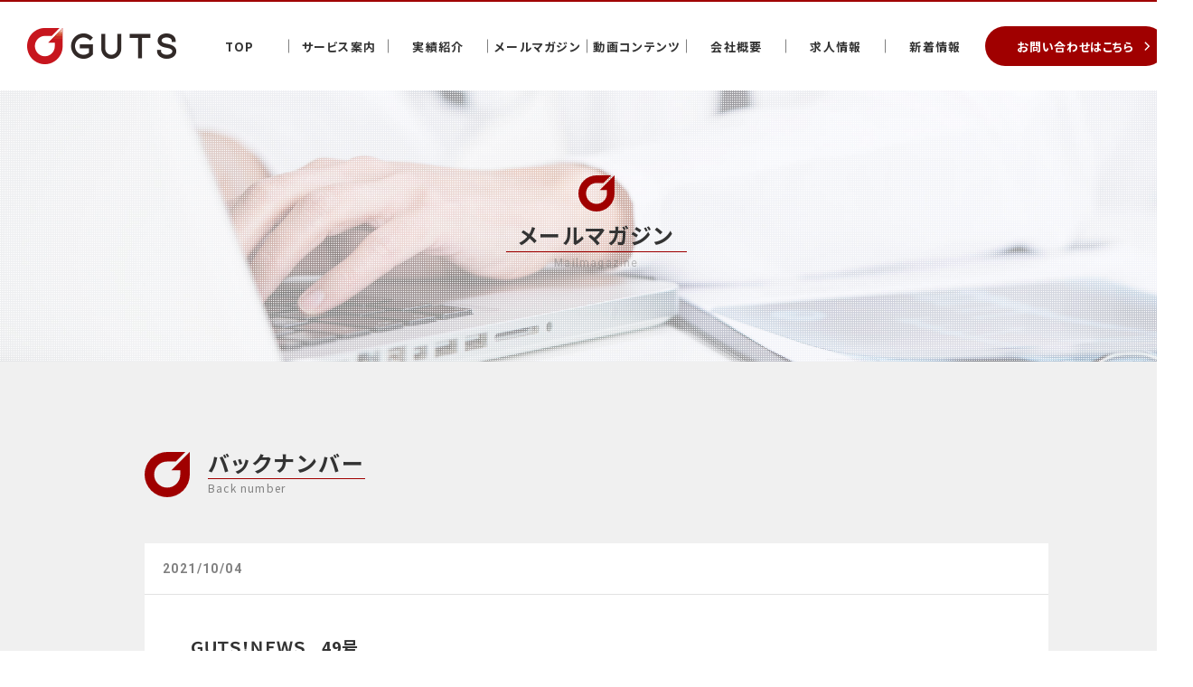

--- FILE ---
content_type: text/html; charset=UTF-8
request_url: https://www.guts-co.jp/m_magazine/49%E5%8F%B7/
body_size: 15355
content:
<!DOCTYPE html>
<html lang="ja">
<head>
<meta charset="UTF-8">

<meta http-equiv="X-UA-Compatible" content="IE=edge">
<meta name="viewport" content="width=device-width" />
<meta name="format-detection" content="telephone=no">
<link rel="preconnect" href="https://fonts.gstatic.com">
<link rel="stylesheet" href="https://fonts.googleapis.com/css2?family=Noto+Sans+JP:wght@400;700&family=Roboto:wght@400;500;700&display=swap">
<link rel="stylesheet" href="https://cdn.jsdelivr.net/npm/yakuhanjp@3.3.1/dist/css/yakuhanjp-noto.min.css">
<link rel="stylesheet" href="https://www.guts-co.jp/wordpress/wp-content/themes/guts/css/style.css?1713173169">
<link rel="shortcut icon" href="https://www.guts-co.jp/wordpress/wp-content/themes/guts/img/favicon.ico">

		<!-- All in One SEO 4.0.18 -->
		<title>49号 | GUTS株式会社</title>
		<link rel="canonical" href="https://www.guts-co.jp/m_magazine/49%e5%8f%b7/" />
		<meta property="og:site_name" content="GUTS株式会社 | ローコストオペレーション支援・経営支援" />
		<meta property="og:type" content="article" />
		<meta property="og:title" content="49号 | GUTS株式会社" />
		<meta property="og:url" content="https://www.guts-co.jp/m_magazine/49%e5%8f%b7/" />
		<meta property="article:published_time" content="2021-10-03T22:30:00Z" />
		<meta property="article:modified_time" content="2021-09-07T06:46:19Z" />
		<meta property="twitter:card" content="summary" />
		<meta property="twitter:domain" content="www.guts-co.jp" />
		<meta property="twitter:title" content="49号 | GUTS株式会社" />
		<script type="application/ld+json" class="aioseo-schema">
			{"@context":"https:\/\/schema.org","@graph":[{"@type":"WebSite","@id":"https:\/\/www.guts-co.jp\/#website","url":"https:\/\/www.guts-co.jp\/","name":"GUTS\u682a\u5f0f\u4f1a\u793e","description":"\u30ed\u30fc\u30b3\u30b9\u30c8\u30aa\u30da\u30ec\u30fc\u30b7\u30e7\u30f3\u652f\u63f4\u30fb\u7d4c\u55b6\u652f\u63f4","publisher":{"@id":"https:\/\/www.guts-co.jp\/#organization"}},{"@type":"Organization","@id":"https:\/\/www.guts-co.jp\/#organization","name":"GUTS\u682a\u5f0f\u4f1a\u793e","url":"https:\/\/www.guts-co.jp\/"},{"@type":"BreadcrumbList","@id":"https:\/\/www.guts-co.jp\/m_magazine\/49%e5%8f%b7\/#breadcrumblist","itemListElement":[{"@type":"ListItem","@id":"https:\/\/www.guts-co.jp\/#listItem","position":"1","item":{"@id":"https:\/\/www.guts-co.jp\/#item","name":"\u30db\u30fc\u30e0","description":"GUTS\u682a\u5f0f\u4f1a\u793e\u306f\u30ed\u30fc\u30b3\u30b9\u30c8\u30aa\u30da\u30ec\u30fc\u30b7\u30e7\u30f3\u652f\u63f4\u3092\u5c02\u9580\u306b\u884c\u3046\u30d7\u30ed\u30d5\u30a7\u30c3\u30b7\u30e7\u30ca\u30eb\u96c6\u56e3\u3067\u3059\u3002\u533b\u85ac\u54c1\u3001\u533b\u7642\u6750\u6599\u3001\u59d4\u8a17\u8cbb\u30fb\u4fdd\u5b88\u8cbb\u306e\u5951\u7d04\u5358\u4fa1\u3092\u77ed\u671f\u9593\u3067\u9069\u6b63\u5316\u3057\u5229\u76ca\u306e\u78ba\u4fdd\u3092\u30b5\u30dd\u30fc\u30c8\u3002\u75c5\u9662\u306b\u73fe\u5b9f\u7684\u304b\u3064\u5b9f\u969b\u7684\u306a\u6210\u679c\u3092\u63d0\u4f9b\u3044\u305f\u3057\u307e\u3059\u3002","url":"https:\/\/www.guts-co.jp\/"},"nextItem":"https:\/\/www.guts-co.jp\/m_magazine\/49%e5%8f%b7\/#listItem"},{"@type":"ListItem","@id":"https:\/\/www.guts-co.jp\/m_magazine\/49%e5%8f%b7\/#listItem","position":"2","item":{"@id":"https:\/\/www.guts-co.jp\/m_magazine\/49%e5%8f%b7\/#item","name":"49\u53f7","url":"https:\/\/www.guts-co.jp\/m_magazine\/49%e5%8f%b7\/"},"previousItem":"https:\/\/www.guts-co.jp\/#listItem"}]},{"@type":"Person","@id":"https:\/\/www.guts-co.jp\/author\/wpmaster\/#author","url":"https:\/\/www.guts-co.jp\/author\/wpmaster\/","name":"wpmaster","image":{"@type":"ImageObject","@id":"https:\/\/www.guts-co.jp\/m_magazine\/49%e5%8f%b7\/#authorImage","url":"https:\/\/secure.gravatar.com\/avatar\/ea35650353a80d80ebb8d14ce85d9426?s=96&d=mm&r=g","width":"96","height":"96","caption":"wpmaster"}}]}
		</script>
		<!-- All in One SEO -->

<link rel='dns-prefetch' href='//s.w.org' />
<link rel='stylesheet' id='wp-block-library-css'  href='https://www.guts-co.jp/wordpress/wp-includes/css/dist/block-library/style.min.css?ver=5.7.14' type='text/css' media='all' />
<link rel="EditURI" type="application/rsd+xml" title="RSD" href="https://www.guts-co.jp/wordpress/xmlrpc.php?rsd" />
<link rel="wlwmanifest" type="application/wlwmanifest+xml" href="https://www.guts-co.jp/wordpress/wp-includes/wlwmanifest.xml" /> 
<link rel='shortlink' href='https://www.guts-co.jp/?p=398' />

<!-- Google tag (gtag.js) -->
<script async src="https://www.googletagmanager.com/gtag/js?id=G-HCKVS4FNVF"></script>
<script>
  window.dataLayer = window.dataLayer || [];
  function gtag(){dataLayer.push(arguments);}
  gtag('js', new Date());

  gtag('config', 'G-HCKVS4FNVF');
</script>	
	


<script id="_bownow_ts">
var _bownow_ts = document.createElement('script');
_bownow_ts.charset = 'utf-8';
_bownow_ts.src = 'https://contents.bownow.jp/js/UTC_c00cebf8f97df4277f31/trace.js';
document.getElementsByTagName('head')[0].appendChild(_bownow_ts);
</script>

</head>
<body>
<div class="l-body">
<header class="l-header">
	<a href="https://www.guts-co.jp" class="header-logo"><img src="https://www.guts-co.jp/wordpress/wp-content/themes/guts/img/logo_hor_white.png" alt="GUTS株式会社"></a>
	<div class="l-header__function">
		<a href="https://www.guts-co.jp/inquiry/" class="header-sp-contact-btn">お問い合わせ</a>
		<button type="button" class="menu-btn"><img src="https://www.guts-co.jp/wordpress/wp-content/themes/guts/img/icon_menu_btn.svg" alt="メニューを開く"></button>
	</div>
	<nav class="l-navi">
		<ul class="navi">
			<li class="navi__item">
				<a href="https://www.guts-co.jp" class="navi__link">TOP</a>
			</li>
			<li class="navi__item">
				<span class="navi__heading">サービス案内</span>
				<ul class="navi__children">
					<li class="navi__child">
						<a href="https://www.guts-co.jp/service/lco/" class="navi__link">LCOサービス</a>
					</li>
					<li class="navi__child">
						<a href="https://www.guts-co.jp/service/vup/" class="navi__link">VUPサービス</a>
					</li>
					<li class="navi__child">
						<a href="https://www.guts-co.jp/service/psychology/" class="navi__link">心理学</a>
					</li>
				</ul>
			</li>
			<li class="navi__item">
				<a href="https://www.guts-co.jp/achievements/" class="navi__link">実績紹介</a>
			</li>
			<li class="navi__item">
				<span class="navi__heading">メールマガジン</span>
				<ul class="navi__children">
					<li class="navi__child">
						<a href="https://www.guts-co.jp/mailmagazine/" class="navi__link">登録フォーム</a>
					</li>
					<li class="navi__child">
						<a href="https://www.guts-co.jp/mailmagazine/backnumber/" class="navi__link">バックナンバー</a>
					</li>
				</ul>
			</li>
			<li class="navi__item">
				<a href="https://www.guts-co.jp/movie/" class="navi__link">動画コンテンツ</a>
			</li>
			<li class="navi__item">
				<a href="https://www.guts-co.jp/company/" class="navi__link">会社概要</a>
			</li>
			<li class="navi__item">
				<a href="https://www.guts-co.jp/recruit/" class="navi__link">求人情報</a>
			</li>
			<li class="navi__item">
				<span class="navi__heading">新着情報</span>
				<ul class="navi__children">
					<li class="navi__child">
						<a href="https://www.guts-co.jp/news/" class="navi__link">すべて</a>
					</li>
					<li class="navi__child">
						<a href="https://www.guts-co.jp/category/publicity/" class="navi__link">掲載情報</a>
					</li>
					<li class="navi__child">
						<a href="https://www.guts-co.jp/category/pu-seminar/" class="navi__link">公開セミナー</a>
					</li>
					<li class="navi__child">
						<a href="https://www.guts-co.jp/category/in-seminar/" class="navi__link">院内セミナー</a>
					</li>
					<li class="navi__child">
						<a href="https://www.guts-co.jp/category-magazine/" class="navi__link">メルマガ</a>
					</li>
					<li class="navi__child">
						<a href="https://www.guts-co.jp/category/another/" class="navi__link">その他</a>
					</li>
				</ul>
			</li>
		</ul>
		<a href="https://www.guts-co.jp/inquiry/" class="header-pc-contact-btn">お問い合わせはこちら</a>
	</nav>
</header>
<div class="page-head page-head--mailmagazine">
	<div class="page-head__inner">
		<h1 class="page-head__title">メールマガジン</h1>
		<span class="page-head__en">Mailmagazine</span>
	</div>
</div>

<div class="l-section l-section--gray">
	<div class="l-wrapper">
		<div class="heading-1">
			<p class="heading-1__jp">バックナンバー</p>
			<span class="heading-1__en">Back number</span>
		</div>
		<article class="news">
			<div class="news__head">
				<p class="news__date">2021/10/04</p>
			</div>
			<div class="news__main">
				<h1 class="news__title">ＧＵＴＳ！ＮＥＷＳ　49号</h1>
				<div class="magazine-content wp-content">
<form action="https://www.guts-co.jp/wordpress/wp-login.php?action=postpass" class="post-password-form" method="post">
<p>このコンテンツはパスワードで保護されています。閲覧するには以下にパスワードを入力してください。</p>
<p><label for="pwbox-398">パスワード: <input name="post_password" id="pwbox-398" type="password" size="20" /></label> <input type="submit" name="Submit" value="確定" /></p>
</form>
				</div>
			</div>
		</article>
		<a href="https://www.guts-co.jp/mailmagazine/backnumber/" class="button-redline">一覧へもどる</a>
	</div>
</div>

<div class="l-section l-section--red">
	<div class="l-wrapper">
		<div class="heading-1 heading-1--white">
			<h2 class="heading-1__jp">お問い合わせ</h2>
			<span class="heading-1__en">Contact</span>
		</div>
		<div class="contact-wrap">
			<div class="contact">
				<div class="contact__image">
					<img src="https://www.guts-co.jp/wordpress/wp-content/themes/guts/img/icon_osaka.svg" alt="大阪">
				</div>
				<div class="contact__main">
					<h2 class="contact__heading">大阪本社</h2>
					<p class="contact__address">〒531-0072 <br class="pc-only">大阪市北区豊崎3-8-14-303 <br class="pc-only"> <br class="pc-only"></p>
					<a href="https://goo.gl/maps/b2R7dmA6cet4nuVt8" target="_blank" class="contact__button">MAP</a>
				</div>
			</div>
			<div class="contact">
				<div class="contact__image">
					<img src="https://www.guts-co.jp/wordpress/wp-content/themes/guts/img/icon_tokyo.svg" alt="東京">
				</div>
				<div class="contact__main">
					<h2 class="contact__heading">東京支社</h2>
					<p class="contact__address">〒105-0012 <br class="pc-only">東京都港区芝大門2-2-1 <br class="pc-only">ユニゾ芝大門二丁目ビル6F</p>
					<a href="https://maps.app.goo.gl/UQzGPU5j1mxstAsT8" target="_blank" class="contact__button">MAP</a>
				</div>
			</div>
			<div class="contact">
				<div class="contact__image">
					<img src="https://www.guts-co.jp/wordpress/wp-content/themes/guts/img/icon_nagoya.svg" alt="名古屋">
				</div>
				<div class="contact__main">
					<h2 class="contact__heading">名古屋支社</h2>
					<p class="contact__address">〒450-0002 <br class="pc-only">愛知県名古屋市中村区名駅5-4-14 <br class="pc-only">花車ビル北館1F-2F</p>
					<a href="https://maps.app.goo.gl/j2u4qVfbyyeYKzSc6" target="_blank" class="contact__button">MAP</a>
				</div>
			</div>
			<div class="contact">
				<div class="contact__image">
					<img src="https://www.guts-co.jp/wordpress/wp-content/themes/guts/img/icon_mail.svg" alt="メール">
				</div>
				<div class="contact__main">
					<div class="pc-only">
						<h2 class="contact__heading">メールでの<br>お問い合わせは<br>こちらから</h2>
						<a href="https://www.guts-co.jp/inquiry/" class="contact__button">CONTACT US</a>
					</div>
					<div class="sp-only">
						<a href="https://www.guts-co.jp/inquiry/" class="contact__lg-button">メールでのお問い合わせ</a>
					</div>
				</div>
			</div>
		</div>
	</div>
</div>
<footer class="l-footer">
	<div class="l-wrapper">
		<button type="button" class="pagetop"><img src="https://www.guts-co.jp/wordpress/wp-content/themes/guts/img/pagetop.svg" alt="ページトップへ戻る"></button>
		<div class="footer">
			<div class="footer__content">
				<p class="footer-logo"><img src="https://www.guts-co.jp/wordpress/wp-content/themes/guts/img/logo_square.png" alt="GUTS株式会社" class="sp-only"><img src="https://www.guts-co.jp/wordpress/wp-content/themes/guts/img/logo_hor_black.png" alt="GUTS株式会社" class="pc-only"></p>
				<p class="copyright">COPYRIGHT &copy; GUTS,INC. 2021</p>
			</div>
			<ul class="footer-navi">
				<li class="footer-navi__item">
					<a href="https://www.guts-co.jp">TOP</a>
				</li>
				<li class="footer-navi__item">
					<span>サービス案内</span>
					<ul class="footer-navi__children">
						<li class="footer-navi__child"><a href="https://www.guts-co.jp/service/lco/">LCOサービス</a></li>
						<li class="footer-navi__child"><a href="https://www.guts-co.jp/service/vup/">VUPサービス</a></li>
						<li class="footer-navi__child"><a href="https://www.guts-co.jp/service/psychology/">心理学</a></li>
					</ul>
				</li>
				<li class="footer-navi__item">
					<a href="https://www.guts-co.jp/achievements/">実績紹介</a>
				</li>
				<li class="footer-navi__item">
					<span>メールマガジン</span>
					<ul class="footer-navi__children">
						<li class="footer-navi__child"><a href="https://www.guts-co.jp/mailmagazine/">登録フォーム</a></li>
						<li class="footer-navi__child"><a href="https://www.guts-co.jp/mailmagazine/backnumber">バックナンバー</a></li>
					</ul>
				</li>
				<li class="footer-navi__item">
					<a href="https://www.guts-co.jp/movie/">動画コンテンツ</a>
				</li>
				<li class="footer-navi__item">
					<a href="https://www.guts-co.jp/company/">会社概要</a>
				</li>
				<li class="footer-navi__item">
					<a href="https://www.guts-co.jp/recruit/">求人情報</a>
				</li>
				<li class="footer-navi__item">
					<span>新着情報</span>
					<ul class="footer-navi__children footer-navi__children--news">
						<li class="footer-navi__child"><a href="https://www.guts-co.jp/news/">すべて</a></li>
						<li class="footer-navi__child"><a href="https://www.guts-co.jp/category/publicity/">掲載情報</a></li>
						<li class="footer-navi__child"><a href="https://www.guts-co.jp/category/pu-seminar/">公開セミナー</a></li>
						<li class="footer-navi__child"><a href="https://www.guts-co.jp/category/in-seminar/">院内セミナー</a></li>
						<li class="footer-navi__child"><a href="https://www.guts-co.jp/category-magazine/">メルマガ</a></li>
						<li class="footer-navi__child"><a href="https://www.guts-co.jp/category/another/">その他</a></li>
					</ul>
				</li>
			</ul>
		</div>
	</div>
</footer>

</div>

<script type='text/javascript' src='https://www.guts-co.jp/wordpress/wp-content/themes/guts/js/jquery.min.js' id='jquery-js'></script>
<script type='text/javascript' src='https://www.guts-co.jp/wordpress/wp-content/themes/guts/js/jquery.tile.min.js?ver=2022092864928' id='plugin-tile-js'></script>
<script type='text/javascript' src='https://www.guts-co.jp/wordpress/wp-content/themes/guts/js/common.js?ver=2022092864928' id='templete-common-js'></script>

</body>
</html>

--- FILE ---
content_type: text/css
request_url: https://www.guts-co.jp/wordpress/wp-content/themes/guts/css/style.css?1713173169
body_size: 129351
content:
/* Tools */

/* http://meyerweb.com/eric/tools/css/reset/ 
   v2.0 | 20110126
   License: none (public domain)
*/

html,
body,
div,
span,
applet,
object,
iframe,
h1,
h2,
h3,
h4,
h5,
h6,
p,
blockquote,
pre,
a,
abbr,
acronym,
address,
big,
cite,
code,
del,
dfn,
em,
img,
ins,
kbd,
q,
s,
samp,
small,
strike,
strong,
sub,
sup,
tt,
var,
b,
u,
i,
center,
dl,
dt,
dd,
ol,
ul,
li,
fieldset,
form,
label,
legend,
table,
caption,
tbody,
tfoot,
thead,
tr,
th,
td,
article,
aside,
canvas,
details,
embed,
figure,
figcaption,
footer,
header,
hgroup,
menu,
nav,
output,
ruby,
section,
summary,
time,
mark,
audio,
video {
	margin: 0;
	padding: 0;
	border: 0;
	font-size: 100%;
	font: inherit;
	vertical-align: baseline;
	-webkit-box-sizing: border-box;
	box-sizing: border-box;
}

/* HTML5 display-role reset for older browsers */

article,
aside,
details,
figcaption,
figure,
footer,
header,
hgroup,
menu,
nav,
section,
main {
	display: block;
}

body {
	line-height: 1;
}

ol,
ul {
	list-style: none;
}

blockquote,
q {
	quotes: none;
}

blockquote:before,
blockquote:after,
q:before,
q:after {
	content: '';
	content: none;
}

table {
	border-collapse: collapse;
	border-spacing: 0;
}

.text-align-center {
	text-align: center;
}

.text-align-right {
	text-align: right;
}

.display-block {
	display: block;
}

.hidden {
	display: none !important;
	visibility: hidden;
}

.clearfix:before,
.clearfix:after {
	content: "";
	display: table;
}

.clearfix:after {
	clear: both;
}

.clear {
	clear: both;
}

/* show only  SP/PC
-------------------------------*/

.sp-only {
	display: none !important;
}

.sp-only-2 {
	display: none !important;
}

.pc-only {
	display: block !important;
}

.pc-only-2 {
	display: inline-block !important;
}

/* font
-------------------------------*/

.bold {
	font-weight: bold;
}

/* margin
-------------------------------*/

.mb0 {
	margin-bottom: 0px !important;
}

/* padding
-------------------------------*/

/* base */

html {
	font-size: 62.5%;
}

body {
	font-family: YakuHanJP_Noto, "Noto Sans JP", sans-serif;
	font-size: 1.4rem;
	-webkit-font-feature-settings: "palt";
	font-feature-settings: "palt";
	color: #333333;
}

a {
	color: inherit;
	text-decoration: none;
}

img {
	max-width: 100%;
	height: auto;
}

input,
textarea,
select,
button {
	font-family: inherit;
	-webkit-appearance: none;
	-moz-appearance: none;
	appearance: none;
	outline: none;
}

select::-ms-expand {
	display: none;
}

button {
	cursor: pointer;
	font-size: inherit;
}

/* for development */

pre {
	padding: 15px;
	background: #eee;
	font-size: 1.2rem;
	line-height: 1.2;
}

/* Layout */

.l-body {
	width: 100%;
	padding-top: 65px;
	overflow: hidden;
}

.l-body.is-fixed {
	position: fixed;
}

.l-header {
	position: fixed;
	top: 0;
	left: 0;
	width: 100%;
	height: 65px;
	background: #a00000;
	display: -webkit-box;
	display: -ms-flexbox;
	display: flex;
	-webkit-box-align: center;
	-ms-flex-align: center;
	align-items: center;
	-webkit-box-pack: justify;
	-ms-flex-pack: justify;
	justify-content: space-between;
	z-index: 1000;
}

.l-header__function {
	display: -webkit-box;
	display: -ms-flexbox;
	display: flex;
	-webkit-box-align: center;
	-ms-flex-align: center;
	align-items: center;
}

.l-navi {
	position: fixed;
	top: 65px;
	left: 0;
	height: calc(100% - 65px);
	background: #a00000;
	color: #FFFFFF;
	width: 100%;
	overflow: auto;
	display: none;
}

.l-wrapper {
	width: 84%;
	position: relative;
	margin-left: auto;
	margin-right: auto;
}

.l-section {
	padding: 50px 0;
}

.l-section--red {
	background: #a00000;
	color: #FFFFFF;
}

.l-section--gray {
	background: #f0f0f0;
}

.l-section--white {
	background: #ffffff;
}

.l-section--bt {
	border-top: 1px solid #cccccc;
}

.l-button-wrap {
	margin-top: 50px;
}

/* Module */

.header-logo {
	display: block;
	margin-left: 5.333333%;
}

.header-logo img {
	display: block;
	height: 30px;
}

.menu-btn {
	background: none;
	border: none;
	height: 65px;
	width: 80px;
	padding: 0;
	position: relative;
}

.menu-btn:before {
	content: "";
	display: block;
	width: 100%;
	height: 100%;
	background: url(../img/icon_menu_close.svg) no-repeat center;
	position: absolute;
	top: 0;
	left: 0;
	opacity: 0;
	-webkit-transition: 0.4s;
	-o-transition: 0.4s;
	transition: 0.4s;
}

.menu-btn img {
	-webkit-transition: 0.4s;
	-o-transition: 0.4s;
	transition: 0.4s;
}

.menu-btn.is-opend:before {
	opacity: 1;
}

.menu-btn.is-opend img {
	opacity: 0;
}

.header-sp-contact-btn {
	color: #FFFFFF;
	border: 1px solid #FFFFFF;
	background: #aa1400;
	width: 130px;
	height: 30px;
	border-radius: 15px;
	font-size: 1.3rem;
	font-weight: bold;
	display: -webkit-box;
	display: -ms-flexbox;
	display: flex;
	-webkit-box-align: center;
	-ms-flex-align: center;
	align-items: center;
	-webkit-box-pack: center;
	-ms-flex-pack: center;
	justify-content: center;
}

.header-pc-contact-btn {
	display: none;
}

.navi {
	font-weight: bold;
	letter-spacing: 0.1em;
}

.contact {
	position: relative;
}

.contact:not(:last-child) {
	border-bottom: 1px solid rgba(255, 255, 255, 0.3);
	padding-bottom: 16px;
	margin-bottom: 20px;
}

.contact__image {
	display: none;
}

.contact__heading {
	font-size: 2.0rem;
	font-weight: 700;
	margin-bottom: 11px;
	letter-spacing: 0.05em;
}

.contact__heading:before {
	content: "";
	display: inline-block;
	vertical-align: middle;
	margin: 0 12px 2px 3px;
	width: 5px;
	height: 5px;
	border-top: 1px solid #FFFFFF;
	border-right: 1px solid #FFFFFF;
	-webkit-transform: rotate(45deg);
	-ms-transform: rotate(45deg);
	transform: rotate(45deg);
}

.contact__tel {
	font-family: "Roboto", sans-serif;
	font-weight: 700;
	letter-spacing: 0.025em;
	margin-bottom: 5px;
}

.contact__tel span {
	font-size: 2.1rem;
}

.contact__address {
	line-height: 1.75;
}

.contact__button {
	font-size: 1.2rem;
	font-family: "Roboto", sans-serif;
	letter-spacing: 0.1em;
	width: 80px;
	height: 20px;
	display: -webkit-box;
	display: -ms-flexbox;
	display: flex;
	-webkit-box-align: center;
	-ms-flex-align: center;
	align-items: center;
	-webkit-box-pack: center;
	-ms-flex-pack: center;
	justify-content: center;
	border-radius: 10px;
	border: 1px solid #FFFFFF;
	position: absolute;
	top: 0;
	right: 0;
}

.contact__lg-button {
	width: 100%;
	height: 70px;
	border-radius: 35px;
	border: 1px solid #FFFFFF;
	display: -webkit-box;
	display: -ms-flexbox;
	display: flex;
	-webkit-box-align: center;
	-ms-flex-align: center;
	align-items: center;
	-webkit-box-pack: center;
	-ms-flex-pack: center;
	justify-content: center;
	font-size: 1.6rem;
	font-weight: bold;
	letter-spacing: 0.1em;
}

.contact__lg-button:after {
	content: "";
	display: block;
	width: 33px;
	height: 23px;
	margin-left: 10px;
	background: url(../img/icon_mail.svg) no-repeat center/contain;
}

.pagetop {
	display: block;
	border-radius: 50%;
	padding: 0;
	background: none;
	border: none;
	position: absolute;
	top: 0;
	left: 50%;
	-webkit-transform: translate(-50%, -50%);
	-ms-transform: translate(-50%, -50%);
	transform: translate(-50%, -50%);
}

.pagetop img {
	display: block;
}

.footer {
	padding: 75px 0 70px;
}

.footer-logo {
	display: block;
	width: 110px;
	margin: 0 auto 50px;
}

.footer-navi {
	display: none;
}

.footer-navi__item {
	width: 120px;
	text-align: center;
	position: relative;
}

.footer-navi__item:not(:last-child) > a:after,
.footer-navi__item:not(:last-child) > span:after {
	content: "";
	display: block;
	width: 1px;
	height: 15px;
	background: #808080;
	opacity: 0.5;
	position: absolute;
	right: 0;
	top: 50%;
	-webkit-transform: translateY(-50%);
	-ms-transform: translateY(-50%);
	transform: translateY(-50%);
}

.footer-navi__item > a,
.footer-navi__item > span {
	position: relative;
	display: -webkit-box;
	display: -ms-flexbox;
	display: flex;
	-webkit-box-align: center;
	-ms-flex-align: center;
	align-items: center;
	-webkit-box-pack: center;
	-ms-flex-pack: center;
	justify-content: center;
	width: 100%;
	height: 44px;
}

.footer-navi__children {
	font-size: 1.3rem;
	font-weight: 400;
	line-height: 1.75;
	color: #808080;
	display: inline-block;
	text-align: left;
}

.footer-navi__children--news {
	margin: 0 0 0 20px;
}

.footer-navi__child a:before {
	content: "";
	display: inline-block;
	width: 3px;
	height: 3px;
	background: #a00000;
	border-radius: 50%;
	vertical-align: middle;
	margin: 0 5px 2px 0;
}

.copyright {
	font-family: "Roboto", sans-serif;
	font-size: 1.0rem;
	color: #808080;
	letter-spacing: 0.1em;
	text-align: center;
}

.page-head {
	position: relative;
	height: 170px;
	background-position: center;
	background-size: cover;
	display: -webkit-box;
	display: -ms-flexbox;
	display: flex;
	-webkit-box-align: center;
	-ms-flex-align: center;
	align-items: center;
	-webkit-box-pack: center;
	-ms-flex-pack: center;
	justify-content: center;
	text-align: center;
	padding-bottom: 10px;
}

.page-head:before {
	content: "";
	display: block;
	background: url(../img/bg_white.svg) repeat left top;
	position: absolute;
	top: 0;
	left: 0;
	width: 100%;
	height: 100%;
}

.page-head--company {
	background-image: url(../img/head_bg_company_sp.jpg);
}

.page-head--mailmagazine {
	background-image: url(../img/head_bg_mailmagazine_sp.jpg);
}

.page-head--news {
	background-image: url(../img/head_bg_news_sp.jpg);
}

.page-head--movie {
	background-image: url(../img/head_bg_movie_sp.jpg);
}

.page-head--inquiry {
	background-image: url(../img/head_bg_inquiry_sp.jpg);
}

.page-head--achi {
	background-image: url(../img/head_bg_achi_sp.jpg);
}

.page-head--recruit {
	background-image: url(../img/head_bg_recruit_sp.jpg);
}

.page-head__inner {
	position: relative;
}

.page-head__title {
	font-size: 2.0rem;
	font-weight: 600;
	letter-spacing: 0.1em;
	position: relative;
	padding: 0 0 7px;
	margin-bottom: 3px;
}

.page-head__title:before {
	content: "";
	width: 40px;
	height: 40px;
	background: url(../img/icon_logo_red.svg) no-repeat center/contain;
	display: block;
	margin: 0 auto 14px;
}

.page-head__title:after {
	content: "";
	display: block;
	width: 200px;
	height: 1px;
	background: #a00000;
	position: absolute;
	bottom: 0;
	left: 50%;
	-webkit-transform: translateX(-50%);
	-ms-transform: translateX(-50%);
	transform: translateX(-50%);
}

.page-head__en {
	font-family: "Roboto", sans-serif;
	font-size: 1.2rem;
	color: #808080;
	opacity: 0.5;
	letter-spacing: 0.1em;
}

.heading-1 {
	position: relative;
	padding-left: 50px;
	margin-bottom: 30px;
	display: -webkit-box;
	display: -ms-flexbox;
	display: flex;
	-webkit-box-orient: vertical;
	-webkit-box-direction: normal;
	-ms-flex-direction: column;
	flex-direction: column;
	-webkit-box-align: start;
	-ms-flex-align: start;
	align-items: flex-start;
}

.heading-1:before {
	content: "";
	display: block;
	width: 40px;
	height: 40px;
	background: url(../img/icon_logo_red.svg) no-repeat center/contain;
	position: absolute;
	top: 0;
	left: 0;
}

.heading-1__jp {
	font-size: 2.0rem;
	font-weight: 700;
	letter-spacing: 0.1em;
	padding-bottom: 6px;
	margin-bottom: 4px;
	position: relative;
}

.heading-1__jp:after {
	position: absolute;
	bottom: 0;
	left: 0;
	content: "";
	display: block;
	width: 100%;
	height: 1px;
	background: #a00000;
}

.heading-1__en {
	color: #808080;
	font-size: 1.2rem;
	letter-spacing: 0.1em;
}

.heading-1--white,
.l-section--red .heading-1 {
	color: #FFFFFF;
}

.heading-1--white:before,
.l-section--red .heading-1:before {
	background: url(../img/icon_logo_white.svg) no-repeat center/contain;
}

.heading-1--white .heading-1__jp:after,
.l-section--red .heading-1 .heading-1__jp:after {
	background: #FFFFFF;
}

.heading-1--white .heading-1__en,
.l-section--red .heading-1 .heading-1__en {
	color: #FFFFFF;
	opacity: 0.5;
}

.heading-2 {
	font-size: 2.1rem;
	font-weight: 700;
	line-height: 1.57;
	letter-spacing: .1em;
	text-align: center;
	margin-bottom: 38px;
}

.heading-3 {
	font-size: 2rem;
	font-weight: 700;
	line-height: 1.75;
	letter-spacing: .1em;
	display: -webkit-box;
	display: -ms-flexbox;
	display: flex;
	-webkit-box-align: center;
	-ms-flex-align: center;
	align-items: center;
	margin-bottom: 30px;
}

.heading-3:before {
	content: "";
	background: url(../img/icon_logo_red.svg) no-repeat center/contain;
	width: 40px;
	height: 40px;
	display: inline-block;
	margin-right: 10px;
}

.heading-3--lg {
	font-size: 2.4rem;
}

.heading-4 {
	font-size: 1.8rem;
	font-weight: 700;
	background: #a00000;
	color: #ffffff;
	width: 100%;
	height: 50px;
	display: -webkit-box;
	display: -ms-flexbox;
	display: flex;
	-webkit-box-align: center;
	-ms-flex-align: center;
	align-items: center;
	-webkit-box-pack: center;
	-ms-flex-pack: center;
	justify-content: center;
	margin-bottom: 25px;
	letter-spacing: .05em;
}

.text {
	line-height: 2;
	text-align: justify;
}

.text-2 {
	line-height: 1.75;
	text-align: justify;
}

.text-2--mb {
	margin-bottom: 25px;
}

.text-3 {
	line-height: 1.71;
}

.mainvisual {
	position: relative;
	height: calc(100vh - 60px);
}

.mainvisual__bg {
	position: absolute;
	top: 0;
	left: 0;
	width: 100%;
	height: 100%;
}

.mainvisual__bg video {
	-o-object-fit: cover;
	object-fit: cover;
	font-family: 'object-fit: cover;';
	width: 100%;
	height: 100%;
}

.mainvisual__bg:before {
	content: "";
	display: block;
	background: url(../img/bg_white.svg) repeat left top;
	position: absolute;
	top: 0;
	left: 0;
	width: 100%;
	height: 100%;
}

.mainvisual__main {
	position: relative;
	height: 100%;
	display: -webkit-box;
	display: -ms-flexbox;
	display: flex;
	-webkit-box-align: center;
	-ms-flex-align: center;
	align-items: center;
	-webkit-box-pack: center;
	-ms-flex-pack: center;
	justify-content: center;
}

.mainvisual__heading {
	margin-bottom: 12px;
	width: 96%;
}

.mainvisual__text {
	font-size: 1.4rem;
	font-weight: bold;
	letter-spacing: 0.1em;
	line-height: 1.714;
}

.skiplink {
	position: absolute;
	bottom: 20px;
	left: 50%;
	-webkit-transform: translateX(-50%);
	-ms-transform: translateX(-50%);
	transform: translateX(-50%);
	width: 8px;
}

.skiplink:after {
	content: "";
	display: block;
	border-radius: 50%;
	width: 6px;
	height: 6px;
	border: 1px solid #FFFFFF;
	-webkit-animation: updown 2s ease infinite;
	animation: updown 2s ease infinite;
	position: absolute;
	top: -6px;
	left: 50%;
	-webkit-transform: translateX(-50%);
	-ms-transform: translateX(-50%);
	transform: translateX(-50%);
	-webkit-box-sizing: border-box;
	box-sizing: border-box;
}

.about {
	background: #f0f0f0;
	padding: 24px 0 32px;
}

.about__heading {
	text-align: center;
	font-size: 2.4rem;
	font-weight: bold;
	line-height: 1;
	padding-bottom: 19px;
	margin-bottom: 15px;
	position: relative;
}

.about__heading:after {
	content: "";
	display: block;
	width: 30px;
	height: 3px;
	background: -webkit-gradient(linear, left top, right top, from(#a00000), color-stop(50%, #a00000), color-stop(50%, #333333), to(#333333));
	background: -webkit-linear-gradient(left, #a00000 0%, #a00000 50%, #333333 50%, #333333 100%);
	background: -o-linear-gradient(left, #a00000 0%, #a00000 50%, #333333 50%, #333333 100%);
	background: linear-gradient(to right, #a00000 0%, #a00000 50%, #333333 50%, #333333 100%);
	position: absolute;
	bottom: 0;
	left: 50%;
	-webkit-transform: translate(-50%, -50%);
	-ms-transform: translate(-50%, -50%);
	transform: translate(-50%, -50%);
}

.about__heading__jp {
	letter-spacing: 0.1em;
}

.about__heading__jp span {
	color: #a00000;
	font-family: "Roboto", sans-serif;
}

.about__heading__en {
	color: #808080;
	font-size: 1.2rem;
	font-weight: 400;
	font-family: "Roboto", sans-serif;
	letter-spacing: 0.1em;
	margin-top: 3px;
	display: block;
}

.about__text {
	letter-spacing: 0.05em;
	line-height: 1.7;
	font-size: 1.4rem;
	text-align: justify;
}

.cost {
	background: #a00000;
	color: #FFFFFF;
}

.cost__text {
	font-size: 2.2rem;
	font-weight: bold;
	line-height: 1.95;
	letter-spacing: 0.05em;
	margin-bottom: 42px;
}

.cost__text span {
	position: relative;
	display: inline-block;
	border-bottom: 1px solid rgba(255, 255, 255, 0.5);
}

.cost__apply {
	text-align: center;
	position: relative;
	padding: 25px 0 30px;
	line-height: 1.74;
}

.cost__apply:before {
	content: "";
	-webkit-transform: translateX(-50%);
	-ms-transform: translateX(-50%);
	transform: translateX(-50%);
	width: 100vw;
	height: 100%;
	position: absolute;
	top: 0;
	left: 50%;
	background: #000000;
}

.cost__apply__text {
	position: relative;
	letter-spacing: 0.05em;
}

.cost__apply__text:after {
	content: "";
	display: block;
	width: 10px;
	height: 25px;
	margin: 14px auto 20px;
	background: url(../img/icon_arrow_under_2.svg) no-repeat center/contain;
}

.cost__apply__button {
	position: relative;
}

.simulator {
	font-size: 1.8rem;
	font-weight: bold;
	margin-bottom: 40px;
}

.simulator__tab {
	display: flex;
	justify-content: space-between;
	border-bottom: 1px solid #fff;
	margin: 0 0 30px;
	padding: 0 10px;
}

.simulator__tab li {
	width: calc(50% - 5px);
}

.simulator__tab-btn {
	display: flex;
	justify-content: center;
	align-items: center;
	background: #820000;
	width: 100%;
	height: 46px;
	border-radius: 5px 5px 0 0;
	border: 1px solid #fff;
	border-bottom: none;
	font-size: 1.6rem;
	font-weight: 700;
	line-height: 1;
}

.simulator__tab-btn--active {
	background: #fff;
	color: #a00000;
}

.simulator__wrap {
	display: none;
}

.simulator__wrap--active {
	display: block;
}

.simulator__main {
	margin-bottom: 30px;
}

.simulator__item {
	position: relative;
}

.simulator__item:not(:last-child) {
	padding-bottom: 12px;
}

.simulator__item:not(:last-child):before {
	position: absolute;
	bottom: 0;
	left: 15px;
	content: "";
	width: 1px;
	height: calc(100% - 30px);
	border-left: 1px dotted #FFFFFF;
}

.simulator__head {
	display: -webkit-box;
	display: -ms-flexbox;
	display: flex;
	-webkit-box-align: center;
	-ms-flex-align: center;
	align-items: center;
	margin-bottom: 10px;
}

.simulator__number {
	background: #FFFFFF;
	width: 30px;
	height: 30px;
	position: relative;
	color: #a00000;
	display: -webkit-box;
	display: -ms-flexbox;
	display: flex;
	-webkit-box-align: center;
	-ms-flex-align: center;
	align-items: center;
	-webkit-box-pack: center;
	-ms-flex-pack: center;
	justify-content: center;
	font-size: 1.6rem;
	margin-right: 10px;
}

.simulator__number:before {
	content: "";
	display: block;
	width: calc(100% - 4px);
	height: calc(100% - 4px);
	border: 1px solid #a00000;
	position: absolute;
	top: 50%;
	left: 50%;
	-webkit-transform: translate(-50%, -50%);
	-ms-transform: translate(-50%, -50%);
	transform: translate(-50%, -50%);
}

.simulator__label {
	font-weight: 700;
	font-size: 1.6rem;
	letter-spacing: 0.1em;
}

.simulator__content {
	display: -webkit-box;
	display: -ms-flexbox;
	display: flex;
	-webkit-box-align: end;
	-ms-flex-align: end;
	align-items: flex-end;
	padding-left: 30px;
	font-size: 1.8rem;
}

.simulator__input {
	background: #FFFFFF;
	border-top: 1px solid #780000;
	border-left: 1px solid #780000;
	border-right: none;
	border-bottom: none;
	width: calc(100% - 3em);
	font-size: 1.8rem;
	height: 38px;
	text-align: right;
	padding: 0 1em;
	-webkit-box-sizing: border-box;
	box-sizing: border-box;
	-moz-appearance: textfield;
}

.simulator__input::-webkit-outer-spin-button,
.simulator__input::-webkit-inner-spin-button {
	-webkit-appearance: none;
	margin: 0;
}

.simulator__unit {
	padding-left: 0.5em;
	-ms-flex-negative: 0;
	flex-shrink: 0;
}

.simulator__button,
.simulator__button2 {
	border: 1px solid #FFFFFF;
	background: #820000;
	width: 100%;
	height: 70px;
	border-radius: 35px;
	color: #FFFFFF;
	display: -webkit-box;
	display: -ms-flexbox;
	display: flex;
	-webkit-box-align: center;
	-ms-flex-align: center;
	align-items: center;
	-webkit-box-pack: center;
	-ms-flex-pack: center;
	justify-content: center;
	letter-spacing: 0.1em;
	position: relative;
	margin-bottom: 45px;
}

.simulator__button:before,
.simulator__button2:before {
	content: "";
	display: block;
	width: 30px;
	height: 30px;
	margin-right: 10px;
	background: url(../img/icon_simulator.svg) no-repeat center/contain;
}

.simulator__button:after,
.simulator__button2:after {
	content: "";
	display: block;
	width: 43px;
	height: 52px;
	background: url(../img/icon_arrow_under_1.svg) no-repeat center bottom/100% auto;
	position: absolute;
	top: 100%;
	left: 50%;
	-webkit-transform: translate(-50%, 0);
	-ms-transform: translate(-50%, 0);
	transform: translate(-50%, 0);
	opacity: 0;
}

.simulator__button.is-done,
.simulator__button2.is-done:after {
	opacity: 1;
}

.simulator__total,
.simulator__total2 {
	display: none;
	font-size: 1.8rem;
	line-height: 1.5;
	text-align: center;
}

.simulator__total span,
.simulator__total2 span {
	font-size: 5.1rem;
	font-weight: bold;
	font-family: "Roboto", sans-serif;
}

.youtube {
	position: relative;
}

.youtube:before {
	content: "";
	display: block;
	width: 100%;
	padding-top: 56.25%;
}

.youtube iframe {
	position: absolute;
	top: 0;
	left: 0;
	width: 100%;
	height: 100%;
}

.message {
	display: -webkit-box;
	display: -ms-flexbox;
	display: flex;
	-ms-flex-wrap: wrap;
	flex-wrap: wrap;
	-webkit-box-align: center;
	-ms-flex-align: center;
	align-items: center;
	-webkit-box-pack: justify;
	-ms-flex-pack: justify;
	justify-content: space-between;
	padding-top: 30px;
	margin-bottom: 23px;
}

.message__logo {
	width: 54%;
	max-width: calc(100% - 126px);
	text-align: center;
}

.message__logo img {
	width: 70.6%;
}

.message__image {
	width: 40%;
	min-width: 126px;
}

.message__image figcaption {
	font-size: 1.3rem;
	margin-top: 10px;
	text-align: center;
}

.message__image figcaption span {
	font-weight: 700;
}

.message__text {
	font-size: 1.3rem;
	line-height: 2;
	width: 100%;
	text-align: justify;
	margin-top: 32px;
}

.philosophy-wrap {
	background: -webkit-gradient(linear, left top, left bottom, color-stop(0, #ffffff), color-stop(50%, #ffffff), color-stop(50%, #f0f0f0), to(#f0f0f0));
	background: -webkit-linear-gradient(top, #ffffff 0, #ffffff 50%, #f0f0f0 50%, #f0f0f0 100%);
	background: -o-linear-gradient(top, #ffffff 0, #ffffff 50%, #f0f0f0 50%, #f0f0f0 100%);
	background: linear-gradient(to bottom, #ffffff 0, #ffffff 50%, #f0f0f0 50%, #f0f0f0 100%);
}

.philosophy {
	padding: 21px 0;
}

.philosophy__item {
	border: 1px solid #a00000;
	border-radius: 5px;
	padding: 23px 0 19px;
	text-align: center;
	position: relative;
	background: #ffffff;
}

.philosophy__item:not(:last-child) {
	margin-bottom: 32px;
}

.philosophy__label {
	font-size: 1.6rem;
	font-weight: 700;
	letter-spacing: .05em;
	background: #a00000;
	border-radius: 12px;
	color: #ffffff;
	width: 110px;
	padding: 4px 0;
	display: block;
	position: absolute;
	top: 0;
	left: 50%;
	-webkit-transform: translate(-50%, -50%);
	-ms-transform: translate(-50%, -50%);
	transform: translate(-50%, -50%);
}

.philosophy__text {
	line-height: 2;
	letter-spacing: .05em;
}

.overview-wrap {
	background: #f0f0f0;
}

.overview {
	padding-bottom: 50px;
	position: relative;
}

.overview__data-wrap:not(:last-child) {
	margin-bottom: 20px;
}

.overview__data {
	border-bottom: 1px solid #cccccc;
	display: -webkit-box;
	display: -ms-flexbox;
	display: flex;
	line-height: 1.5;
	padding: 26px 0 10px;
}

.overview__heading {
	font-weight: 700;
	letter-spacing: .05em;
	padding: 0 0 0px;
	display: inline-block;
	width: 80px;
	text-align: center;
	margin-right: 20px;
	position: relative;
	-ms-flex-negative: 0;
	flex-shrink: 0;
}

.overview__heading:before {
	content: "";
	width: 100%;
	height: 1px;
	background: #a00000;
	position: absolute;
	bottom: -10px;
	left: 0;
}

.overview__office:not(:last-of-type) {
	margin-bottom: 28px;
}

.overview__name {
	font-size: 1.8rem;
	font-weight: 700;
	margin-bottom: 14px;
}

.overview__address {
	line-height: 1.79;
	letter-spacing: .05em;
	margin-bottom: 15px;
}

.overview__map {
	width: 100%;
	height: 84vw;
	border: 1px solid #ffffff;
}

.overview__map iframe {
	width: 100%;
	height: 100%;
}

.cat-list {
	display: -webkit-box;
	display: -ms-flexbox;
	display: flex;
	-ms-flex-wrap: wrap;
	flex-wrap: wrap;
	margin-bottom: 15px;
}

.cat-list__item {
	color: #707070;
	background: #ffffff;
	font-weight: 700;
	text-align: center;
	width: 49.2%;
	border: 1px solid #e2e2e2;
	border-radius: 10px;
	margin-bottom: 5px;
}

.cat-list__item:nth-child(odd) {
	margin-right: 1.6%;
}

.cat-list__item--current {
	color: #a00000;
}

.cat-list__item a {
	-webkit-transition: 0.4s;
	-o-transition: 0.4s;
	transition: 0.4s;
	display: block;
	padding: 12px 0;
}

.cat-list__item a:hover {
	color: #a00000;
}

.news-list {
	border-top: 1px solid #e2e2e2;
	background: #ffffff;
	margin-bottom: 50px;
}

.news-list--linecolor .news-list__item:nth-child(even) {
	background: #fafafa;
}

.news-list__item {
	border-bottom: 1px solid #e2e2e2;
	position: relative;
}

.news-list__item a {
	display: block;
	padding: 18px 20px 16px;
}

.news-list__date {
	font-family: "Roboto", sans-serif;
	font-weight: 700;
	color: #808080;
	letter-spacing: .05em;
	display: inline-block;
	margin-bottom: 10px;
}

.news-list .cat-label {
	display: inline-block;
	text-align: center;
	vertical-align: middle;
	padding: 2px 0;
	position: absolute;
	top: 20px;
	right: 20px;
}

.news-list__title {
	display: block;
	font-size: 1.3rem;
	line-height: 1.77;
}

.news-list__title span {
	font-weight: bold;
}

.pager {
	text-align: center;
}

.page-numbers {
	display: none;
	width: 40px;
	height: 40px;
	background: #ffffff;
	text-align: center;
	padding: 12px 0;
	margin: 0 10px;
}

.page-numbers.prev,
.page-numbers.next {
	display: inline-block;
}

.page-numbers.current {
	color: #a00000;
}

.achi__txt {
	font-size: 1.4rem;
	line-height: 1.7;
	text-align: justify;
}

.achi-list__item {
	background: #FFFFFF;
	-webkit-box-shadow: 0 0 2px rgba(0, 0, 0, 0.5);
	box-shadow: 0 0 2px rgba(0, 0, 0, 0.5);
	margin: 15px 0 0;
}

.achi__inner {
	padding: 10px 10px 10px;
}

.achi__name{
	font-weight: 700;
	font-size: 1.8rem;
	line-height: 1.5;
	text-align: justify;
}

.achi__cate{
	background: #a00000;
	margin: 8px 0 0;
	padding: 8px;
	font-weight: 700;
	font-size: 1.4rem;
	line-height: 1;
	color: #fff;
	text-align: center;
}

.achi__desc{
	margin: 10px 0 20px;
	font-size: 1.4rem;
	line-height: 1.7;
	text-align: justify;
}

.case__ttl {
	margin: 0 0 30px;
	font-size: 2rem;
	font-weight: 700;
	line-height: 1.5;
}

.case__info-dt {
	font-size: 1.4rem;
	font-weight: 700;
	line-height: 1.5;
	margin: 10px 0 0;
}

.case__info-dt::before {
	content: "■ ";
	color: #a00000;
}

.case__info-dd {
	font-size: 1.4rem;
	line-height: 1.5;
	padding: 0 0 10px;
	border-bottom: 1px dotted #ccc;
}

.case__profile {
	margin: 30px 0 0;
	text-align: center;
}

.case__profile img {
	width: auto;
	height: 200px;
}

.case__profile--h img {
	width: 100%;
	height: auto;
}

.case__name {
	font-size: 1.4rem;
	line-height: 1.5;
	margin: 5px 0 0;
}

.case__img {
	margin: 30px 0 0;
}

.case__img-ttl {
	font-size: 1.6rem;
	font-weight: 700;
	margin: 0 0 15px;
}

.case__img-btn {
	display: flex;
	justify-content: center;
	align-items: center;
	background: #a00000;
	width: 200px;
	height: 40px;
	margin: 15px auto 0;
	font-size: 1.4rem;
	color: #fff;
}

.case__q {
	font-size: 1.6rem;
	font-weight: 700;
	line-height: 1.7;
	margin: 40px 0 0;
}

.case__q::before {
	content: "──";
	margin: 0 5px 0 0;
}

.case__a {
	font-size: 1.4rem;
	line-height: 1.7;
	margin: 15px 0 0;
}

.movie__item {
	line-height: 1.714;
	margin-bottom: 30px;
}

.movie__title {
	font-weight: 700;
	line-height: 1.64;
}

.movie__main {
	margin-bottom: 15px;
}

.movie__info {
	color: #808080;
	margin-bottom: 2px;
}

.l-section--red .movie__info {
	color: #FFFFFF;
}

.movie__info span {
	font-weight: 700;
}

.movie__title {
	font-weight: 700;
	letter-spacing: 0.05em;
}

.movie__name {
	color: #808080;
	border-top: 1px solid #cccccc;
	margin-top: 10px;
	padding-top: 10px;
}

.movie__name--black {
	color: inherit;
}

.l-section--red .movie__name {
	color: #FFFFFF;
}

.cat-label {
	width: 100px;
	height: 20px;
	border-radius: 10px;
	display: -webkit-box;
	display: -ms-flexbox;
	display: flex;
	-webkit-box-align: center;
	-ms-flex-align: center;
	align-items: center;
	-webkit-box-pack: center;
	-ms-flex-pack: center;
	justify-content: center;
	font-size: 1.2rem;
	font-weight: 700;
	border: 1px solid #333333;
}

.cat-label--publicity {
	border-color: #336666;
	color: #336666;
}

.cat-label--in-seminar {
	border-color: #dc6400;
	color: #dc6400;
}

.cat-label--pu-seminar {
	border-color: #a00000;
	color: #a00000;
}

.cat-label--mailmagazine {
	border-color: #2e3192;
	color: #2e3192;
}

.cat-label--another {
	border-color: #666666;
	color: #666666;
}

.news {
	background: #FFFFFF;
	padding: 20px 6% 10px;
	margin-bottom: 50px;
}

.news__head {
	display: -webkit-box;
	display: -ms-flexbox;
	display: flex;
	-webkit-box-align: center;
	-ms-flex-align: center;
	align-items: center;
	-webkit-box-pack: justify;
	-ms-flex-pack: justify;
	justify-content: space-between;
	margin-bottom: 15px;
}

.news__date {
	margin-right: 20px;
	font: 700 1.4rem "Roboto", sans-serif;
	letter-spacing: 0.05em;
	color: #808080;
}

.news__title {
	font-weight: bold;
	line-height: 1.78;
	margin-bottom: 10px;
}

.wp-content {
	font-size: 1.4rem;
	line-height: 1.64;
}

.wp-content > div[class*="wp-"],
.wp-content > figure[class*="wp-"],
.wp-content > blockquote[class*="wp-"],
.wp-content > ul[class*="wp-"],
.wp-content > ol[class*="wp-"] {
	margin-top: 40px;
	margin-bottom: 40px;
}

.wp-content strong {
	font-weight: 600;
	font-weight: bold;
}

.wp-content em {
	font-style: italic;
}

.wp-content p,
.wp-content ul,
.wp-content ol,
.wp-content table {
	margin-bottom: 1.64em;
}

.wp-content ol:not([class]) {
	counter-reset: item;
}

.wp-content ol:not([class]) li:before {
	counter-increment: item;
	content: counter(item) ".";
}

.wp-content ul:not([class]) li {
	position: relative;
	padding-left: 1.2em;
}

.wp-content ul:not([class]) li:not(:last-child) {
	margin-bottom: 10px;
}

.wp-content ul:not([class]) li:before {
	content: "";
	display: block;
	background: #c1c1c1;
	border-radius: 50%;
	width: 6px;
	height: 6px;
	position: absolute;
	top: 12px;
	left: 0;
}

.wp-content a:not([class]) {
	text-decoration: none;
	color: #2d83aa;
}

.wp-content a:not([class]):hover {
	text-decoration: underline;
}

.wp-content .wp-social-link a {
	color: #FFFFFF;
}

.wp-content figcaption {
	font-size: 1.2rem;
	line-height: 1.8;
}

.wp-content iframe {
	max-width: 100%;
	margin-bottom: 2em;
}

.wp-content h2 {
	font-size: 1.7rem;
	font-weight: bold;
	margin-bottom: 14px;
}

.wp-content h2,
.wp-content h3,
.wp-content h4,
.wp-content h5,
.wp-content h6 {
	font-size: 1.6rem;
	margin-top: 60px;
	margin-bottom: 10px;
}

.wp-content table {
	border: 2px solid #000;
	background: #FFFFFF;
	width: 100%;
}

.wp-content table tr:nth-child(odd) {
	background: #eaeaea;
}

.wp-content .wp-block-embed-youtube {
	position: relative;
}

.wp-content .wp-block-embed-youtube .wp-block-embed__wrapper:before {
	content: "";
	display: block;
	width: 100%;
	padding-top: 56.25%;
}

.wp-content .wp-block-embed-youtube iframe {
	width: 100%;
	height: 100%;
	position: absolute;
	top: 0;
	left: 0;
}

.wp-content .wp-block-embed-twitter iframe {
	width: 100% !important;
}

.wp-content .instagram-media {
	max-width: 100% !important;
}

.wp-content.magazine-content img {
	display: block;
	margin-left: auto;
	margin-right: auto;
}

.form-wrap {
	margin-top: 27px;
}

.form {
	padding: 20px 0;
}

.mw_wp_form_confirm .form {
	line-height: 1.5;
}

.form:not(:last-child) {
	border-bottom: 1px solid #e2e2e2;
}

.form__label {
	display: block;
	margin-bottom: 10px;
	letter-spacing: .05em;
	height: 20px;
}

.form__must {
	font-size: 1.1rem;
	background: #a00000;
	color: #ffffff;
	display: inline-block;
	padding: 5px 0;
	width: 37px;
	text-align: center;
	margin-right: 10px;
}

.mw_wp_form_confirm .form__content {
	margin-top: 20px;
}

.form__content--flex {
	display: -webkit-box;
	display: -ms-flexbox;
	display: flex;
	-ms-flex-wrap: wrap;
	flex-wrap: wrap;
}

.form__content input,
.form__content textarea {
	background: #ffffff;
	border: none;
	outline: none;
	width: 100%;
	height: 50px;
	padding: 0 20px;
	-webkit-box-sizing: border-box;
	box-sizing: border-box;
	letter-spacing: .05em;
}

.form__content input::-webkit-input-placeholder,
.form__content textarea::-webkit-input-placeholder {
	color: #959595;
}

.form__content input::-moz-placeholder,
.form__content textarea::-moz-placeholder {
	color: #959595;
}

.form__content input:-ms-input-placeholder,
.form__content textarea:-ms-input-placeholder {
	color: #959595;
}

.form__content input::-ms-input-placeholder,
.form__content textarea::-ms-input-placeholder {
	color: #959595;
}

.form__content input::placeholder,
.form__content textarea::placeholder {
	color: #959595;
}

.form__content input[type="tel"] {
	width: 27%;
}

.form__content input[type="tel"]::-webkit-input-placeholder {
	text-align: center;
}

.form__content input[type="tel"]::-moz-placeholder {
	text-align: center;
}

.form__content input[type="tel"]:-ms-input-placeholder {
	text-align: center;
}

.form__content input[type="tel"]::-ms-input-placeholder {
	text-align: center;
}

.form__content input[type="tel"]::placeholder {
	text-align: center;
}

.form__content textarea {
	padding: 13px 20px;
	height: 295px;
	resize: none;
	line-height: 2.14;
}

.form--detail {
	border: none;
}

.form .mwform-tel-field input {
	margin: 0 10px;
}

.form .mwform-tel-field input:first-child {
	margin-left: 0;
}

.form .mwform-tel-field input:last-child {
	margin-right: 0;
}

.form .error {
	display: block;
	margin-top: 8px;
}

.mwform-radio-field {
	display: block;
	margin-top: 21px;
	margin-left: 0 !important;
	width: 46%;
}

.mwform-radio-field label {
	cursor: pointer;
	position: relative;
	display: block;
}

.mwform-radio-field label input {
	width: 0;
	height: 0;
	opacity: 0;
	padding: 0;
	position: absolute;
	top: 0;
	left: 0;
}

.mwform-radio-field label input:checked + .mwform-radio-field-text:after {
	opacity: 1;
}

.mwform-radio-field label .mwform-radio-field-text:before {
	content: "";
	width: 20px;
	height: 20px;
	background: #ffffff;
	border-radius: 50%;
	vertical-align: middle;
	display: inline-block;
	margin-right: 10px;
}

.mwform-radio-field label .mwform-radio-field-text:after {
	content: "";
	width: 8px;
	height: 8px;
	background: #a00000;
	border-radius: 50%;
	position: absolute;
	top: 50%;
	left: 7%;
	-webkit-transform: translate(-50%, -50%);
	-ms-transform: translate(-50%, -50%);
	transform: translate(-50%, -50%);
	opacity: 0;
}

.check-privacy {
	position: relative;
	display: block;
	margin-bottom: 28px;
	margin-top: 3px;
}

.mw_wp_form_confirm .check-privacy {
	display: none;
}

.check-privacy__input {
	width: 0;
	height: 0;
	position: absolute;
	top: 0;
	left: 0;
}

.check-privacy__input:checked + .check-privacy__text:after {
	opacity: 1;
}

.check-privacy__text {
	line-height: 1.86;
	color: #1b809e;
	text-decoration: underline;
	display: -webkit-box;
	display: -ms-flexbox;
	display: flex;
	text-align: justify;
	cursor: pointer;
}

.check-privacy__text:before {
	content: "";
	width: 18px;
	height: 18px;
	border: 2px solid #afafaf;
	display: block;
	background: #ffffff;
	margin-top: 5px;
	-ms-flex-negative: 0;
	flex-shrink: 0;
	margin-right: 10px;
}

.check-privacy__text:after {
	content: "";
	display: block;
	width: 5px;
	height: 17px;
	border-right: 3px solid #a00000;
	border-bottom: 3px solid #a00000;
	position: absolute;
	top: 13%;
	left: 15px;
	-webkit-transform: translate(-50%, -50%) rotate(45deg);
	-ms-transform: translate(-50%, -50%) rotate(45deg);
	transform: translate(-50%, -50%) rotate(45deg);
	opacity: 0;
}

.button-submit {
	background: #ffffff;
	color: #a00000;
	border: 1px solid #a00000;
	font-size: 1.5rem;
	font-weight: 700;
	letter-spacing: .1em;
	border-radius: 35px;
	width: 280px;
	height: 70px;
	display: -webkit-box;
	display: -ms-flexbox;
	display: flex;
	-webkit-box-align: center;
	-ms-flex-align: center;
	align-items: center;
	-webkit-box-pack: center;
	-ms-flex-pack: center;
	justify-content: center;
	margin-left: auto;
	margin-right: auto;
	cursor: pointer;
}

.button-submit--disable {
	border: none;
	color: #CCCCCC;
	pointer-events: none;
}

.button-redline {
	background: #ffffff;
	border: 1px solid #a00000;
	border-radius: 35px;
	color: #a00000;
	font-size: 1.5rem;
	font-weight: 700;
	letter-spacing: .1em;
	width: 280px;
	height: 70px;
	display: -webkit-box;
	display: -ms-flexbox;
	display: flex;
	-webkit-box-align: center;
	-ms-flex-align: center;
	align-items: center;
	-webkit-box-pack: center;
	-ms-flex-pack: center;
	justify-content: center;
	margin-left: auto;
	margin-right: auto;
	margin-top: 45px;
}

.button-redline--all {
	width: 200px;
	height: 50px;
	margin-top: 75px;
}

.button-redline--all--2 {
	margin-top: 20px;
}

.mailmagazine__image {
	width: 95.2%;
	margin: 0 auto 20px;
}

.mailmagazine__image figcaption {
	font-size: 1.3rem;
	font-family: "Roboto", sans-serif;
	letter-spacing: .05em;
	background: #333333;
	color: #ffffff;
	font-weight: 500;
	width: 90px;
	padding: 3px 0 4px;
	text-align: center;
	border-radius: 10px;
	margin: 10px auto 0;
}

.mw_wp_form_confirm .mailmagazine__image {
	display: none;
}

.mailmagazine__form {
	background: #ffffff;
	padding: 10px;
	margin-bottom: 15px;
}

.mailmagazine__form .form {
	padding: 0;
}

.mailmagazine__form .form:not(:last-child) {
	padding-bottom: 20px;
	margin-bottom: 19px;
}

.mailmagazine__form .form__content input {
	background: #f2f2f2;
}

.mailmagazine__note {
	font-size: 1.3rem;
	line-height: 1.77;
	text-align: justify;
	margin-bottom: 28px;
}

.button-black {
	font-size: 1.5rem;
	font-weight: 700;
	letter-spacing: .1em;
	background: #000000;
	border: 1px solid #000000;
	color: #ffffff;
	width: 100%;
	max-width: 100%;
	height: 70px;
	border-radius: 35px;
	display: -webkit-box;
	display: -ms-flexbox;
	display: flex;
	-webkit-box-align: center;
	-ms-flex-align: center;
	align-items: center;
	-webkit-box-pack: center;
	-ms-flex-pack: center;
	justify-content: center;
	margin: 0 auto;
	position: relative;
}

.button-black--mb {
	margin-bottom: 30px;
}

.button-black--rect {
	border-radius: 0;
}

.button-black:before {
	content: "";
	width: 15px;
	height: 15px;
	background: url(../img/icon_pagelink_red.svg) no-repeat center/contain;
	display: block;
	position: absolute;
	top: 50%;
	right: 30px;
	-webkit-transform: translateY(-50%);
	-ms-transform: translateY(-50%);
	transform: translateY(-50%);
}

.service-head {
	text-align: center;
}

.service-head__inner {
	width: 84%;
	margin: -5px auto 50px;
}

.service-head__title-wrap {
	width: 100%;
	height: 180px;
	position: relative;
	padding-top: 8%;
}

.service-head__title-wrap:before {
	content: "";
	width: 100%;
	height: 120px;
	background: -webkit-gradient(linear, left top, left bottom, color-stop(0, rgba(255, 255, 255, 0)), to(white));
	background: -webkit-linear-gradient(top, rgba(255, 255, 255, 0) 0, white 100%);
	background: -o-linear-gradient(top, rgba(255, 255, 255, 0) 0, white 100%);
	background: linear-gradient(to bottom, rgba(255, 255, 255, 0) 0, white 100%);
	display: block;
	position: absolute;
	bottom: 0;
	left: 0;
}

.service-head__title-wrap--lco {
	background: url(../img/head_bg_lco_sp.jpg) no-repeat center/cover;
}

.service-head__title-wrap--sto {
	background: url(../img/head_bg_sto_sp.jpg) no-repeat center/cover;
}

.service-head__title-wrap--zzo {
	background: url(../img/head_bg_zzo_sp.jpg) no-repeat center/cover;
}

.service-head__title-wrap--psychology {
	background: url(../img/head_bg_psychology_sp.jpg) no-repeat center/cover;
}

.service-head__title__jp {
	font-size: 2.0rem;
	font-weight: 600;
	letter-spacing: 0.1em;
	position: relative;
	padding: 0 0 7px;
	margin-bottom: 3px;
}

.service-head__title__jp:before {
	content: "";
	width: 40px;
	height: 40px;
	background: url(../img/icon_logo_red.svg) no-repeat center/contain;
	display: block;
	margin: 0 auto 14px;
}

.service-head__title__jp:after {
	content: "";
	display: block;
	width: 200px;
	height: 1px;
	background: #a00000;
	position: absolute;
	bottom: 0;
	left: 50%;
	-webkit-transform: translateX(-50%);
	-ms-transform: translateX(-50%);
	transform: translateX(-50%);
}

.service-head__title__en {
	font-family: "Roboto", sans-serif;
	font-size: 1.2rem;
	color: #808080;
	letter-spacing: .1em;
	display: block;
	position: relative;
}

.service-head__text {
	position: relative;
	text-align: left;
	line-height: 1.75;
	text-align: justify;
}

.service-head__text p:not(:last-child),
.service-head__text ul:not(:last-child) {
	margin-bottom: 1.71em;
}

.service-head__text ul {
	display: inline-block;
	text-align: left;
}

.service-head__text span {
	font-weight: 700;
}

.service-head__btn-wrap {
	margin-top: 45px;
}

.service-head__btn {
	display: flex;
	background: #a00000;
	color: #ffffff;
	font-weight: 700;
	letter-spacing: .1em;
	line-height: 1.29;
	position: relative;
	width: 100%;
	height: 70px;
	margin: 10px 0 0;
	padding: 0 0 0 60px;
}
.service-head__btn:first-child {
	margin-top: 0;
}

.service-head__btn:before {
	content: "";
	width: 30px;
	height: 30px;
	background: url(../img/icon_logo_white.svg) no-repeat center/contain;
	display: block;
	position: absolute;
	top: 50%;
	left: 20px;
	transform: translateY(-50%);
}

.service-head__btn:after {
	content: "";
	width: 4px;
	height: 4px;
	border-right: 1px solid #ffffff;
	border-bottom: 1px solid #ffffff;
	display: block;
	position: absolute;
	bottom: 15px;
	left: 50%;
	-webkit-transform: translateX(-50%) rotate(45deg);
	-ms-transform: translateX(-50%) rotate(45deg);
	transform: translateX(-50%) rotate(45deg);
}

.service-head__btn span {
	display: inline-block;
	min-height: 36px;
	display: -webkit-box;
	display: -ms-flexbox;
	display: flex;
	-webkit-box-align: center;
	-ms-flex-align: center;
	align-items: center;
	-webkit-box-pack: center;
	-ms-flex-pack: center;
	justify-content: center;
}

.service-link {
	background: #FFFFFF;
	-webkit-box-shadow: 0 0 2px rgba(0, 0, 0, 0.5);
	box-shadow: 0 0 2px rgba(0, 0, 0, 0.5);
	width: 95%;
	margin-left: auto;
	margin-right: auto;
}

.service-link:not(:last-child) {
	margin-bottom: 20px;
}

.service-link__image img {
	display: block;
}

.service-link__main {
	padding: 30px 10px 10px;
}

.service-link__head {
	text-align: center;
	margin-bottom: 24px;
}

.service-link__head__jp {
	color: #a00000;
	font-weight: bold;
	font-size: 2.4rem;
	letter-spacing: 0.1em;
}

.service-link__head__en {
	font-size: 1.0rem;
	font-family: "Roboto", sans-serif;
	color: #808080;
	letter-spacing: 0.05em;
	display: block;
	margin-top: 8px;
}

.service-link__text {
	letter-spacing: 0.05em;
	line-height: 1.72;
	text-align: center;
	margin-bottom: 26px;
}

.service-link__button {
	font-size: 1.5rem;
	font-weight: 700;
	letter-spacing: .1em;
	background: #000000;
	border: 2px solid #000000;
	color: #ffffff;
	width: 100%;
	max-width: 100%;
	height: 70px;
	display: -webkit-box;
	display: -ms-flexbox;
	display: flex;
	-webkit-box-align: center;
	-ms-flex-align: center;
	align-items: center;
	-webkit-box-pack: center;
	-ms-flex-pack: center;
	justify-content: center;
	margin: 0 auto;
	position: relative;
}

.service-link__button:before {
	content: "";
	width: 15px;
	height: 15px;
	background: url(../img/icon_pagelink_red.svg) no-repeat center/contain;
	display: block;
	position: absolute;
	top: 50%;
	right: 30px;
	-webkit-transform: translateY(-50%);
	-ms-transform: translateY(-50%);
	transform: translateY(-50%);
}

.negotiation {
	background: url(../img/bg_top_negotiation.jpg) no-repeat center/cover;
	padding: 26px 0;
	text-align: center;
	color: #FFFFFF;
}

.negotiation__text {
	color: #FFFFFF;
	line-height: 1.74;
	text-align: left;
	margin-bottom: 18px;
}

.button-white-line {
	position: relative;
	width: 300px;
	max-width: 100%;
	height: 90px;
	text-align: center;
	border: 3px solid #FFFFFF;
	border-radius: 45px;
	display: -webkit-box;
	display: -ms-flexbox;
	display: flex;
	-webkit-box-align: center;
	-ms-flex-align: center;
	align-items: center;
	-webkit-box-pack: center;
	-ms-flex-pack: center;
	justify-content: center;
	-webkit-box-orient: vertical;
	-webkit-box-direction: normal;
	-ms-flex-direction: column;
	flex-direction: column;
	margin-left: auto;
	margin-right: auto;
}

.button-white-line__jp {
	font-size: 2.4rem;
	font-weight: bold;
	letter-spacing: 0.1em;
}

.button-white-line__en {
	font-size: 1.0rem;
	font-family: "Roboto", sans-serif;
	letter-spacing: 0.05em;
	opacity: 0.5;
	margin-top: 7px;
}

.button-white-line:before {
	content: "";
	width: 15px;
	height: 15px;
	background: url(../img/icon_pagelink_red.svg) no-repeat center/contain;
	display: block;
	position: absolute;
	top: 50%;
	right: 30px;
	-webkit-transform: translateY(-50%);
	-ms-transform: translateY(-50%);
	transform: translateY(-50%);
}

.overview-link {
	display: block;
}

.overview-link__head {
	background: url(../img/bg_overview.jpg) no-repeat center/cover;
	padding: 44px 0;
}

.overview-link__head img {
	width: 110px;
	display: block;
	margin: 0 auto;
}

.overview-link__content {
	background: #a00000;
	padding: 40px 0;
}

.overview-link__button {
	position: relative;
	width: 84%;
	height: 90px;
	text-align: center;
	border: 1px solid #FFFFFF;
	border-radius: 45px;
	display: -webkit-box;
	display: -ms-flexbox;
	display: flex;
	-webkit-box-align: center;
	-ms-flex-align: center;
	align-items: center;
	-webkit-box-pack: center;
	-ms-flex-pack: center;
	justify-content: center;
	-webkit-box-orient: vertical;
	-webkit-box-direction: normal;
	-ms-flex-direction: column;
	flex-direction: column;
	margin-left: auto;
	margin-right: auto;
	color: #FFFFFF;
}

.overview-link__button__jp {
	font-size: 2.4rem;
	font-weight: bold;
	letter-spacing: 0.1em;
}

.overview-link__button__en {
	font-size: 1.0rem;
	font-family: "Roboto", sans-serif;
	letter-spacing: 0.05em;
	opacity: 0.5;
	margin-top: 7px;
}

.overview-link__button:before {
	content: "";
	width: 15px;
	height: 15px;
	background: url(../img/icon_pagelink_red.svg) no-repeat center/contain;
	display: block;
	position: absolute;
	top: 50%;
	right: 45px;
	-webkit-transform: translateY(-50%);
	-ms-transform: translateY(-50%);
	transform: translateY(-50%);
}

.post-password-form input[type="password"] {
	width: calc(100% - 5.5em - 50px);
	height: 30px;
	border: 1px solid #cccccc;
	-webkit-box-shadow: none;
	box-shadow: none;
	padding: 0 1em;
	-webkit-box-sizing: border-box;
	box-sizing: border-box;
}

.post-password-form input[type="submit"] {
	background: #a00000;
	color: #FFFFFF;
	border: none;
	padding: 0;
	-webkit-box-shadow: none;
	box-shadow: none;
	width: 50px;
	height: 30px;
	cursor: pointer;
	-webkit-transition: 0.4s;
	-o-transition: 0.4s;
	transition: 0.4s;
	-webkit-box-sizing: border-box;
	box-sizing: border-box;
}

.post-password-form input[type="submit"]:hover {
	opacity: 0.6;
}

.bg-gray {
	background: #f0f0f0;
}

.lco {
	background: #ffffff;
	padding: 20px 20px 30px;
}

.lco:not(:last-child) {
	margin-bottom: 30px;
}

.lco__content:not(:last-child) {
	margin-bottom: 27px;
}

.lco__label {
	font-size: 1.8rem;
	color: #6bb4ba;
	font-weight: 700;
	margin-bottom: 15px;
}

.lco__text {
	line-height: 1.75;
	text-align: justify;
}

.lco__text p:not(:last-child) {
	margin-bottom: 5px;
}

.lco__text p span {
	font-size: 1.6rem;
	font-weight: 700;
	color: #6bb4ba;
}

.lco__image {
	width: 100%;
}

.lco__case__item {
	border: 1px solid #dfb278;
}

.lco__case__item:not(:last-child) {
	margin-bottom: 10px;
}

.lco__case__label {
	font-size: 1.6rem;
	font-weight: 700;
	color: #dfb278;
	background: #f9f1e6;
	border-bottom: 1px solid #dfb278;
	height: 39px;
	display: -webkit-box;
	display: -ms-flexbox;
	display: flex;
	-webkit-box-align: center;
	-ms-flex-align: center;
	align-items: center;
	-webkit-box-pack: center;
	-ms-flex-pack: center;
	justify-content: center;
}

.lco__case__data {
	font-size: 1.8rem;
	letter-spacing: .05em;
	height: 48px;
	display: -webkit-box;
	display: -ms-flexbox;
	display: flex;
	-webkit-box-align: center;
	-ms-flex-align: center;
	align-items: center;
	-webkit-box-pack: center;
	-ms-flex-pack: center;
	justify-content: center;
}

.lco-wrap {
	padding: 30px 0;
}

.lco-item:not(:last-child) {
	margin-bottom: 30px;
}

.lco-head {
	background: #a00000;
	font-size: 2rem;
	font-weight: 700;
	letter-spacing: .1em;
	color: #ffffff;
	height: 70px;
	display: -webkit-box;
	display: -ms-flexbox;
	display: flex;
	-webkit-box-align: center;
	-ms-flex-align: center;
	align-items: center;
	-webkit-box-pack: center;
	-ms-flex-pack: center;
	justify-content: center;
}

.lco-head span {
	display: -webkit-box;
	display: -ms-flexbox;
	display: flex;
	-webkit-box-align: center;
	-ms-flex-align: center;
	align-items: center;
	-webkit-box-pack: center;
	-ms-flex-pack: center;
	justify-content: center;
}

.lco-head span:before {
	content: "";
	background: url(../img/icon_logo_white.svg) no-repeat center/contain;
	width: 40px;
	height: 40px;
	display: inline-block;
	margin-right: 20px;
	vertical-align: middle;
}

.lco-common {
	padding-bottom: 35px;
}

.lco-common__item {
	position: relative;
}

.lco-common__item:not(:last-child) {
	margin-bottom: 28px;
}

.lco-common__label {
	font-size: 1.8rem;
	font-weight: 700;
	letter-spacing: .2em;
	color: #6bb4ba;
	background: #e1f0f5;
	border: 1px solid #6bb4ba;
	border-radius: 10px;
	text-align: center;
	padding: 10px 0;
	margin-bottom: 14px;
}

.lco-common__text {
	line-height: 1.75;
	margin-bottom: 18px;
}

.lco-common__fig {
	margin: 18px 0;
}

.lco-common__image-wrap {
	overflow: scroll;
	margin-bottom: 15px;
}

.lco-common__image-wrap:after {
	content: "";
	display: block;
	width: 130px;
	height: 102px;
	background: url(../img/img_scroll.png) no-repeat center/contain;
	position: absolute;
	top: 58%;
	left: 50%;
	-webkit-transform: translate(-50%, -50%);
	-ms-transform: translate(-50%, -50%);
	transform: translate(-50%, -50%);
	opacity: 0;
	pointer-events: none;
}

.lco-common__image-wrap.is-announce:after {
	-webkit-animation: scrollAnnounce 3s forwards;
	animation: scrollAnnounce 3s forwards;
}

.lco-common__image {
	background: #ffffff;
}

.lco-common__image--flow {
	width: 960px;
}

.lco-common__image--case {
	width: 454px;
}

.lco-common__note {
	line-height: 1.71;
}

.lco-common__table-wrap {
	overflow: scroll;
	margin-bottom: 15px;
}

.lco-common__table-wrap:after {
	content: "";
	display: block;
	width: 130px;
	height: 102px;
	background: url(../img/img_scroll.png) no-repeat center/contain;
	position: absolute;
	top: 58%;
	left: 50%;
	-webkit-transform: translate(-50%, -50%);
	-ms-transform: translate(-50%, -50%);
	transform: translate(-50%, -50%);
	opacity: 0;
	pointer-events: none;
}

.lco-common__table-wrap.is-announce:after {
	-webkit-animation: scrollAnnounce 3s forwards;
	animation: scrollAnnounce 3s forwards;
}

.lco-common__table {
	width: 454px;
	font-weight: 700;
	border: 1px solid #dfb278;
}

.lco-common__table thead th {
	width: calc(100% / 3);
	background: #dfb278;
	color: #ffffff;
	font-size: 1.6rem;
	height: 30px;
	vertical-align: middle;
}

.lco-common__table thead th:not(:last-child) {
	border-right: 1px solid #ffffff;
}

.lco-common__table tbody tr:last-child td {
	background: #f9f1e6;
}

.lco-common__table tbody td {
	font-size: 1.5rem;
	color: #dfb278;
	height: 50px;
	text-align: center;
	vertical-align: middle;
	background: #ffffff;
	border-right: 1px solid #dfb278;
	border-bottom: 1px solid #dfb278;
}

.training {
	padding: 30px 0 50px;
}

.training-lead {
	margin-bottom: 25px;
}

.training-lead__inner {
	margin-bottom: 25px;
}

.training-lead__list {
	background: #ffffff;
	padding: 16px 20px;
	line-height: 1.43;
	position: relative;
	margin-bottom: 40px;
}

.training-lead__list li {
	text-indent: -1.2em;
	padding-left: 1.2em;
}

.training-lead__list li:not(:last-child) {
	margin-bottom: 5px;
}

.training-lead__list li:before {
	content: "●";
	color: #a00000;
	margin-right: .2em;
}

.training-lead__list:before {
	content: "";
	width: 0;
	height: 0;
	border-top: 30px solid #ffffff;
	border-left: 42vw solid transparent;
	border-right: 42vw solid transparent;
	display: block;
	position: absolute;
	bottom: -30px;
	left: 50%;
	-webkit-transform: translateX(-50%);
	-ms-transform: translateX(-50%);
	transform: translateX(-50%);
}

.training-lead__program {
	background: #ffffff;
	font-size: 1.6rem;
	line-height: 1.44;
	font-weight: 700;
	padding: 27px 0;
	display: -webkit-box;
	display: -ms-flexbox;
	display: flex;
	-webkit-box-align: center;
	-ms-flex-align: center;
	align-items: center;
	-webkit-box-pack: center;
	-ms-flex-pack: center;
	justify-content: center;
	position: relative;
	margin-bottom: 40px;
}

.training-lead__program:before {
	content: "";
	background: url(../img/icon_logo_red.svg) no-repeat center/contain;
	width: 40px;
	height: 40px;
	display: block;
	margin-right: 15px;
}

.training-lead__program:after {
	content: "";
	width: 0;
	height: 0;
	border-top: 30px solid #ffffff;
	border-left: 42vw solid transparent;
	border-right: 42vw solid transparent;
	display: block;
	position: absolute;
	bottom: -30px;
	left: 50%;
	-webkit-transform: translateX(-50%);
	-ms-transform: translateX(-50%);
	transform: translateX(-50%);
}

.training-lead__result {
	background: #ffffff;
	width: 100%;
	height: 100px;
	display: -webkit-box;
	display: -ms-flexbox;
	display: flex;
	-webkit-box-align: center;
	-ms-flex-align: center;
	align-items: center;
	-webkit-box-pack: center;
	-ms-flex-pack: center;
	justify-content: center;
	font-size: 2.4rem;
	font-weight: 700;
	letter-spacing: .1em;
	color: #a00000;
	position: relative;
}

.training-lead__result:before {
	content: "";
	width: 96.8%;
	height: 90px;
	border: 1px solid #a00000;
	position: absolute;
	top: 50%;
	left: 50%;
	-webkit-transform: translate(-50%, -50%);
	-ms-transform: translate(-50%, -50%);
	transform: translate(-50%, -50%);
}

.training-lead__text {
	line-height: 1.75;
	letter-spacing: .05em;
}

.program:not(:last-child) {
	margin-bottom: 30px;
}

.program__head {
	font-size: 1.8rem;
	background: #a00000;
	color: #ffffff;
	font-weight: 700;
	letter-spacing: .05em;
	text-align: center;
	padding: 16px 0;
}

.program__inner {
	background: #ffffff;
	padding: 15px 20px 45px;
}

.program__text {
	text-align: justify;
	line-height: 1.79;
	margin-bottom: 23px;
}

.program__item-wrap {
	display: -webkit-box;
	display: -ms-flexbox;
	display: flex;
	-ms-flex-wrap: wrap;
	flex-wrap: wrap;
	-webkit-box-pack: justify;
	-ms-flex-pack: justify;
	justify-content: space-between;
}

.program__item {
	width: 47.3%;
	margin-bottom: 15px;
}

.program__item:last-child {
	width: 100%;
}

.program__item:last-child .program__item__inner {
	display: -webkit-box;
	display: -ms-flexbox;
	display: flex;
	-webkit-box-pack: justify;
	-ms-flex-pack: justify;
	justify-content: space-between;
}

.program__item:last-child .program__ttl {
	min-height: 0;
	margin-bottom: 11px;
}

.program__item:last-child .program__image {
	width: 47.3%;
	-ms-flex-negative: 0;
	flex-shrink: 0;
}

.program__item:last-child .program__item__text {
	width: 47.5%;
}

.program__item__text {
	font-size: 1.3rem;
	line-height: 1.77;
	text-align: justify;
}

.program__item__text li {
	text-indent: -1em;
	padding-left: 1em;
}

.program__item__text li:before {
	content: "●";
	color: #a00000;
	font-size: 1rem;
	margin-right: .3em;
}

.program__item__text p:not(:last-child),
.program__item__text ul:not(:last-child) {
	margin-bottom: 1.77em;
}

.program__ttl {
	font-weight: 700;
	line-height: 1.57;
	text-align: center;
	margin-bottom: 7px;
}

.program__ttl span {
	background: #a00000;
	display: block;
	font-size: 1.2rem;
	font-family: "Roboto", sans-serif;
	font-weight: 700;
	color: #ffffff;
	width: 100px;
	text-align: center;
	margin-left: auto;
	margin-right: auto;
	border-radius: 10px;
	margin-bottom: 7px;
	padding: 1px 0;
}

.program__image {
	margin-bottom: 4px;
}

.service-movie {
	border-top: 1px solid #e6e6e6;
	margin-top: 10px;
	padding-top: 23px;
}

.service-movie__lead {
	line-height: 1.79;
	margin-bottom: 26px;
}

.service-movie__item:not(:last-child) {
	margin-bottom: 25px;
}

.service-movie__main {
	width: 84vw;
	margin-bottom: 15px;
	position: relative;
	left: 50%;
	-webkit-transform: translateX(-50%);
	-ms-transform: translateX(-50%);
	transform: translateX(-50%);
}

.satisfaction {
	padding: 50px 0 0;
}

.satisfaction-lead {
	margin-bottom: 30px;
}

.satisfaction-lead__text {
	line-height: 1.75;
	margin-bottom: 28px;
	letter-spacing: .05em;
	text-align: justify;
}

.satisfaction-lead__btn {
	width: 300px;
	max-width: 100%;
	height: 70px;
	font-size: 1.5rem;
	font-weight: 700;
	letter-spacing: .1em;
	background: #333333;
	color: #ffffff;
	display: -webkit-box;
	display: -ms-flexbox;
	display: flex;
	-webkit-box-align: center;
	-ms-flex-align: center;
	align-items: center;
	-webkit-box-pack: center;
	-ms-flex-pack: center;
	justify-content: center;
	position: relative;
	border-radius: 35px;
	margin-left: auto;
	margin-right: auto;
}

.satisfaction-lead__btn:before {
	content: "";
	width: 15px;
	height: 15px;
	background: url(../img/icon_under_red.svg) no-repeat center/contain;
	display: block;
	position: absolute;
	top: 50%;
	-webkit-transform: translateY(-50%);
	-ms-transform: translateY(-50%);
	transform: translateY(-50%);
	right: 12px;
}

.satisfaction-lead__btn:not(:last-child) {
	margin-bottom: 20px;
}

.patient {
	padding-bottom: 50px;
}

.patient__lead {
	margin-bottom: 28px;
}

.patient__head {
	font-size: 1.3rem;
	font-weight: 700;
	padding-top: 30px;
	display: -webkit-box;
	display: -ms-flexbox;
	display: flex;
	-webkit-box-align: center;
	-ms-flex-align: center;
	align-items: center;
	margin-bottom: 15px;
	position: relative;
}

.patient__head:before {
	content: "";
	width: 30px;
	height: 30px;
	background: url(../img/icon_logo_red.svg) no-repeat center/contain;
	display: inline-block;
	margin-right: 10px;
}

.patient__head:after {
	content: "";
	width: 100vw;
	height: 1px;
	background: #a00000;
	display: block;
	position: absolute;
	top: 0;
	left: 50%;
	-webkit-transform: translateX(-50%);
	-ms-transform: translateX(-50%);
	transform: translateX(-50%);
}

.patient__head span {
	font-size: 1.6rem;
}

.patient__head--lg {
	font-size: 1.6rem;
}

.patient__text--mb {
	margin-bottom: 25px;
}

.patient__note {
	font-size: 1.3rem;
	line-height: 1.85;
	margin-top: 30px;
}

.patient__label-1 {
	font-size: 1.8rem;
	font-weight: 700;
	letter-spacing: .05em;
	border-bottom: 1px solid #cccccc;
	padding-bottom: 12px;
	margin-bottom: 15px;
	display: -webkit-box;
	display: -ms-flexbox;
	display: flex;
	-webkit-box-align: center;
	-ms-flex-align: center;
	align-items: center;
}

.patient__label-1:before {
	content: "";
	width: 4px;
	height: 4px;
	border-top: 2px solid #a00000;
	border-right: 2px solid #a00000;
	-webkit-transform: rotate(45deg);
	-ms-transform: rotate(45deg);
	transform: rotate(45deg);
	display: inline-block;
	margin-right: 10px;
	margin-top: 3px;
	margin-left: 3px;
}

.patient__label-2 {
	line-height: 2;
	letter-spacing: .05em;
	font-weight: bold;
}

.patient__label-2 span {
	font-weight: 700;
}

.patient__label-2:before {
	content: "■";
	font-weight: 700;
	color: #a00000;
	margin-right: 4px;
}

.patient__content-1 {
	margin-bottom: 28px;
}

.patient__content-1__text {
	margin-bottom: 15px;
	line-height: 1.71;
	letter-spacing: .05em;
	text-indent: -1em;
	padding-left: 1em;
}

.patient__content-1__text span {
	color: #a00000;
	font-weight: 700;
	font-family: "Roboto", sans-serif;
}

.patient__content-1__text-2 {
	line-height: 1.75;
	letter-spacing: .05em;
	margin-bottom: 17px;
}

.patient__content-1__text-3 {
	line-height: 1.75;
	letter-spacing: .05em;
	margin-bottom: 15px;
}

.patient__content-1__image {
	margin-bottom: 25px;
	width: 92.1%;
	margin-left: auto;
	margin-right: auto;
}

.patient__content-1__nps {
	line-height: 2.14;
	letter-spacing: .05em;
	text-align: center;
	margin-bottom: 18px;
}

.patient__content-1__nps span {
	font-weight: 700;
}

.patient__content-1__nps span span {
	color: #a00000;
}

.patient__download {
	background: #333333;
	width: 280px;
	height: 70px;
	display: -webkit-box;
	display: -ms-flexbox;
	display: flex;
	-webkit-box-align: center;
	-ms-flex-align: center;
	align-items: center;
	-webkit-box-pack: center;
	-ms-flex-pack: center;
	justify-content: center;
	color: #ffffff;
	font-size: 1.5rem;
	font-weight: 700;
	letter-spacing: .1em;
	position: relative;
	border-radius: 35px;
	margin-left: auto;
	margin-right: auto;
}

.patient__download:before {
	content: "";
	width: 20px;
	height: 20px;
	background: url(../img/icon_download.svg) no-repeat center/contain;
	display: block;
	position: absolute;
	top: 50%;
	-webkit-transform: translateY(-50%);
	-ms-transform: translateY(-50%);
	transform: translateY(-50%);
	right: 20px;
}

.patient__content-2 {
	margin-bottom: 30px;
}

.patient__content-2__text {
	margin-bottom: 20px;
}

.patient__content-2__item:not(:last-child) {
	margin-bottom: 25px;
}

.patient__content-2__head {
	font-size: 1.6rem;
	font-weight: 700;
	line-height: 1.56;
	letter-spacing: .05em;
	margin-bottom: 10px;
	position: relative;
	padding-left: 30px;
}

.patient__content-2__head span {
	background: #a00000;
	font-family: "Roboto", sans-serif;
	color: #ffffff;
	width: 20px;
	height: 20px;
	display: -webkit-box;
	display: -ms-flexbox;
	display: flex;
	-webkit-box-align: center;
	-ms-flex-align: center;
	align-items: center;
	-webkit-box-pack: center;
	-ms-flex-pack: center;
	justify-content: center;
	position: absolute;
	top: 3px;
	left: 0;
}

.patient__content-3 {
	position: relative;
	margin-bottom: 25px;
}

.patient__content-3__image-wrap {
	overflow: scroll;
	margin-bottom: 14px;
	margin-top: 15px;
}

.patient__content-3__image-wrap:after {
	content: "";
	display: block;
	width: 130px;
	height: 102px;
	background: url(../img/img_scroll.png) no-repeat center/contain;
	position: absolute;
	top: 150px;
	left: 50%;
	-webkit-transform: translate(-50%, -50%);
	-ms-transform: translate(-50%, -50%);
	transform: translate(-50%, -50%);
	opacity: 0;
	pointer-events: none;
}

.patient__content-3__image-wrap.is-announce:after {
	-webkit-animation: scrollAnnounce 3s forwards;
	animation: scrollAnnounce 3s forwards;
}

.patient__content-3__image {
	width: 900px;
}

.patient__content-3__note {
	font-size: 1.3rem;
	line-height: 1.62;
	margin-bottom: 25px;
	text-align: justify;
}

.patient__content-3__note li {
	text-indent: -1em;
	padding-left: 1em;
}

.patient__content-3__text {
	font-size: 1.6rem;
	letter-spacing: .05em;
	margin-bottom: 12px;
}

.patient__content-3__text span {
	font-weight: 700;
}

.patient__content-3__list {
	font-size: 1.5rem;
	line-height: 2;
	letter-spacing: -.01em;
}

.patient__content-3__list li {
	text-indent: -1em;
	padding-left: 1em;
}

.patient__content-4:not(:last-child) {
	margin-bottom: 30px;
}

.patient__content-4__main {
	margin-bottom: 25px;
}

.patient__content-4__list {
	line-height: 1.64;
	margin-bottom: 10px;
}

.patient__content-4__text {
	line-height: 2;
	letter-spacing: .05em;
}

.patient__content-4__image {
	width: 82.5%;
	margin-left: auto;
	margin-right: auto;
}

.patient__content-4__image-wrap {
	display: -webkit-box;
	display: -ms-flexbox;
	display: flex;
	-webkit-box-pack: justify;
	-ms-flex-pack: justify;
	justify-content: space-between;
	width: 87.3%;
	margin-left: auto;
	margin-right: auto;
}

.patient__content-4__image-2 {
	width: 47.3%;
}

.employee {
	background: #f0f0f0;
	padding-bottom: 30px;
}

.employee__head {
	font-size: 1.8rem;
	line-height: 1.78;
	font-weight: 700;
	letter-spacing: .05em;
	text-align: center;
	margin-bottom: 18px;
}

.employee__head span {
	color: #a00000;
}

.employee__lead {
	margin-bottom: 20px;
	letter-spacing: .05em;
}

.employee__label {
	font-size: 1.8rem;
	font-weight: 700;
	letter-spacing: .05em;
	line-height: 1.67;
	border-bottom: 1px solid #cccccc;
	padding-bottom: 14px;
	margin-bottom: 15px;
	text-indent: -16px;
	padding-left: 20px;
}

.employee__label:before {
	content: "";
	width: 4px;
	height: 4px;
	border-top: 1px solid #a00000;
	border-right: 1px solid #a00000;
	-webkit-transform: rotate(45deg);
	-ms-transform: rotate(45deg);
	transform: rotate(45deg);
	display: inline-block;
	margin-right: 10px;
	vertical-align: middle;
}

.employee__content {
	margin-bottom: 20px;
}

.employee__text {
	margin-bottom: 15px;
}

.employee__logo {
	width: 100%;
}

.employee__image-1 {
	width: 100%;
}

.employee__image-2 {
	width: 100%;
}

.employee__howto__item {
	background: #ffffff;
	width: 100%;
	height: 50px;
	position: relative;
	display: -webkit-box;
	display: -ms-flexbox;
	display: flex;
	-webkit-box-align: center;
	-ms-flex-align: center;
	align-items: center;
	padding-left: 25px;
	font-weight: 700;
}

.employee__howto__item:before {
	content: "";
	width: 96.8%;
	height: 40px;
	border: 1px solid #a00000;
	background: transparent;
	display: block;
	position: absolute;
	top: 50%;
	left: 50%;
	-webkit-transform: translate(-50%, -50%);
	-ms-transform: translate(-50%, -50%);
	transform: translate(-50%, -50%);
}

.employee__howto__item span {
	color: #a00000;
	font-family: "Roboto", sans-serif;
	margin-right: 20px;
	font-weight: 400;
	font-size: 1.8rem;
}

.employee__howto__item:not(:last-child) {
	margin-bottom: 20px;
	position: relative;
}

.employee__howto__item:not(:last-child):after {
	content: "";
	width: 0;
	height: 0;
	display: block;
	border-top: 10px solid #a00000;
	border-left: 7.5px solid transparent;
	border-right: 7.5px solid transparent;
	position: absolute;
	bottom: -10px;
	left: 50%;
	-webkit-transform: translateX(-50%);
	-ms-transform: translateX(-50%);
	transform: translateX(-50%);
}

.employee__table {
	border-top: 1px solid #6bb4ba;
	border-left: 1px solid #6bb4ba;
	width: 100%;
	margin-bottom: 20px;
}

.employee__table tr {
	border-bottom: 1px solid #6bb4ba;
}

.employee__table th,
.employee__table td {
	border-right: 1px solid #6bb4ba;
	vertical-align: middle;
	text-align: center;
}

.employee__table th {
	color: #6bb4ba;
	font-weight: 700;
}

.employee__table thead th {
	background: #e1f0f5;
	font-size: 1.3rem;
	height: 31px;
}

.employee__table tbody th,
.employee__table tbody td {
	background: #ffffff;
}

.employee__table tbody tr {
	height: 34px;
}

.employee__table tbody th {
	letter-spacing: .05em;
	width: 19%;
}

.employee__table tbody td {
	width: 27%;
}

.reha {
	background: #f0f0f0;
	padding: 22px 0 50px;
}

.reha__lead {
	margin-bottom: 25px;
}

.reha__lead__image {
	width: 100%;
	margin-bottom: 37px;
}

.reha__lead__head {
	font-size: 1.5rem;
	letter-spacing: .05em;
	border-bottom: 1px solid #a00000;
	padding-bottom: 17px;
	margin-bottom: 15px;
}

.reha__lead__head span {
	font-size: 3.6rem;
	font-family: "Roboto", sans-serif;
	font-weight: 700;
	letter-spacing: .05em;
	display: block;
	margin-top: 12px;
}

.reha__lead__text {
	letter-spacing: .05em;
}

.reha__item {
	position: relative;
}

.reha__item__head {
	font-size: 1.8rem;
	color: #ffffff;
	background: #a00000;
	font-weight: 700;
	letter-spacing: .05em;
	text-align: center;
	height: 63px;
	display: -webkit-box;
	display: -ms-flexbox;
	display: flex;
	-webkit-box-orient: vertical;
	-webkit-box-direction: normal;
	-ms-flex-direction: column;
	flex-direction: column;
	-webkit-box-pack: center;
	-ms-flex-pack: center;
	justify-content: center;
}

.reha__item__head span {
	font-size: 1.4rem;
	font-family: "Roboto", sans-serif;
	display: block;
	margin-bottom: 8px;
	font-weight: bold;
}

.reha__item__text {
	letter-spacing: -.01em;
	margin-bottom: 15px;
	line-height: 1.79;
}

.reha__item:not(:last-child) {
	margin-bottom: 52px;
}

.reha__item:not(:last-child):before {
	content: "";
	width: 0;
	height: 0;
	display: block;
	border-top: 30px solid #ffffff;
	border-left: 42vw solid transparent;
	border-right: 42vw solid transparent;
	position: absolute;
	bottom: -30px;
	left: 50%;
	-webkit-transform: translateX(-50%);
	-ms-transform: translateX(-50%);
	transform: translateX(-50%);
}

.reha-1 {
	background: #ffffff;
	padding: 20px;
}

.reha-1__item {
	background: #f2f2f2;
	border: 1px solid #cccccc;
}

.reha-1__item:not(:last-child) {
	margin-bottom: 20px;
}

.reha-1__head {
	color: #a00000;
	font-size: 1.6rem;
	font-weight: 700;
	text-align: center;
	border-bottom: 1px solid #cccccc;
	padding: 15px;
}

.reha-1__text {
	padding: 14px 20px;
	line-height: 1.79;
	letter-spacing: .05em;
}

.reha-1__text span {
	font-family: "Roboto", sans-serif;
	font-weight: 700;
	font-size: 1.5rem;
}

.reha-1__text__head {
	font-weight: 700;
	letter-spacing: .05em;
	margin-bottom: 5px;
}

.reha-1__text-2col--sp {
	display: -webkit-box;
	display: -ms-flexbox;
	display: flex;
	-webkit-box-pack: justify;
	-ms-flex-pack: justify;
	justify-content: space-between;
}

.reha-2 {
	background: #ffffff;
	padding: 20px 20px 15px;
}

.reha-2__image {
	width: 93.5%;
	margin-left: auto;
	margin-right: auto;
	margin-bottom: 15px;
}

.reha-2__main__item:first-child {
	border-bottom: 1px solid #cccccc;
	padding-bottom: 24px;
	margin-bottom: 25px;
}

.reha-2__ex {
	font-size: 1.6rem;
	letter-spacing: .05em;
	line-height: 1.59;
	margin-bottom: 3px;
}

.reha-2__ex span {
	font-weight: 700;
}

.reha-2__head {
	font-size: 1.7rem;
	font-weight: 700;
	letter-spacing: .05em;
	line-height: 1.59;
	margin-bottom: 10px;
}

.reha-2__head span {
	font-weight: 400;
}

.reha-2__list {
	line-height: 1.79;
}

.reha-2__note {
	line-height: 1.79;
}

.reha-3 {
	background: #ffffff;
	padding: 15px 20px 25px;
}

.reha-3__item:first-of-type {
	border-bottom: 1px solid #cccccc;
	margin-bottom: 20px;
}

.reha-3__label {
	font-size: 1.8rem;
	font-weight: 700;
	color: #a00000;
	letter-spacing: .1em;
	border: 1px solid #a00000;
	border-radius: 20px;
	text-align: center;
	padding: 10px 0;
	margin-bottom: 20px;
}

.reha-3__image {
	width: 83.6%;
	margin-left: auto;
	margin-right: auto;
}

.reha-3__image img {
	margin-bottom: 20px;
}

.reha-3__list {
	line-height: 1.7;
	letter-spacing: .05em;
}

.reha-3__list span {
	font-size: 1.6rem;
	font-weight: 700;
}

.reha-3__list li {
	text-indent: -.5em;
	padding-left: .5em;
}

.reha-3__list li:not(:last-child) {
	margin-bottom: 5px;
}

.productivity__lead {
	padding-bottom: 45px;
}

.productivity__lead__image {
	margin-bottom: 25px;
}

.productivity__lead__text {
	line-height: 1.75;
	letter-spacing: .05em;
	text-align: justify;
}

.productivity__main {
	background: #f0f0f0;
	padding: 50px 0;
}

.productivity__inner {
	background: #ffffff;
	padding: 20px 20px 28px;
}

.productivity__item-1 {
	border-bottom: 1px solid #cccccc;
	padding-bottom: 25px;
	margin-bottom: 25px;
}

.productivity__item-2 {
	margin-top: 15px;
}

.productivity__item-2:not(:last-child) {
	border-bottom: 1px solid #cccccc;
	margin-bottom: 25px;
}

.productivity__item-2__item {
	margin-bottom: 28px;
	position: relative;
}

.productivity__item-3__movie:not(:last-child) {
	margin-bottom: 17px;
}

.productivity__item-3__main {
	width: calc(100% + 40px);
	position: relative;
	left: 50%;
	-webkit-transform: translateX(-50%);
	-ms-transform: translateX(-50%);
	transform: translateX(-50%);
	margin-bottom: 15px;
}

.productivity__item-3__ttl {
	line-height: 1.64;
	color: #808080;
}

.productivity__head {
	font-size: 2.4rem;
	font-weight: 700;
	letter-spacing: .1em;
	margin-bottom: 20px;
}

.productivity__head:before {
	content: "";
	width: 50px;
	height: 50px;
	background: url(../img/icon_logo_red.svg) no-repeat center/contain;
	display: inline-block;
	margin-right: 20px;
	vertical-align: middle;
}

.productivity__image-1 {
	width: 100%;
	margin-bottom: 15px;
}

.productivity__image-2-wrap {
	overflow: scroll;
}

.productivity__image-2-wrap:after {
	content: "";
	display: block;
	width: 130px;
	height: 102px;
	background: url(../img/img_scroll.png) no-repeat center/contain;
	position: absolute;
	top: 50%;
	left: 50%;
	-webkit-transform: translate(-50%, -50%);
	-ms-transform: translate(-50%, -50%);
	transform: translate(-50%, -50%);
	opacity: 0;
	pointer-events: none;
}

.productivity__image-2-wrap.is-announce:after {
	-webkit-animation: scrollAnnounce 3s forwards;
	animation: scrollAnnounce 3s forwards;
}

.productivity__image-label {
	margin-bottom: 23px;
}

.productivity__image-label span {
	font-weight: 700;
}

.productivity__text-1 {
	text-align: justify;
}

.productivity__text-1 p:first-child {
	line-height: 1.75;
	margin-bottom: 22px;
}

.productivity__text-1 p:nth-child(2) {
	font-size: 1.5rem;
	line-height: 1.6;
	margin-bottom: 1.6em;
}

.productivity__text-2 {
	line-height: 1.79;
	margin-bottom: 25px;
}

.productivity__label {
	font-weight: 700;
	line-height: 1.75;
}

.productivity__label span {
	font-weight: 400;
}

.productivity__label:before {
	content: "■";
	color: #a00000;
	margin-right: 3px;
}

.productivity__list {
	font-size: 1.3rem;
	line-height: 1.75;
	padding-left: 13px;
}

.productivity__list li {
	text-indent: -.5em;
	padding-left: .5em;
}

.psychology-lead {
	width: 100%;
	margin-bottom: 50px;
}

.psychology {
	padding: 30px 0 50px;
}

.psychology__movie {
	margin-bottom: 30px;
	margin-left: auto;
	margin-right: auto;
}

.psychology__item {
	background: #ffffff;
}

.psychology__item:not(:last-child) {
	margin-bottom: 30px;
}

.psychology__head {
	font-size: 1.8rem;
	font-weight: 700;
	letter-spacing: .05em;
	background: #a00000;
	color: #ffffff;
	text-align: center;
	padding: 15px 0 17px;
}

.keywords {
	padding: 20px 20px 10px;
}

.keywords__keyword {
	border: 1px solid #cccccc;
	background: #f2f2f2;
	margin-bottom: 15px;
}

.keywords__keyword__main {
	font-size: 3.8rem;
	font-family: "Roboto", sans-serif;
	padding: 18px;
	border-bottom: 1px solid #cccccc;
	display: block;
}

.keywords__keyword__sub {
	line-height: 1.79;
	letter-spacing: .05em;
	padding: 14px 20px;
	display: block;
}

.keywords__keyword__sub__en {
	font-family: "Roboto", sans-serif;
	font-size: 1.2rem;
	letter-spacing: 0;
}

.keywords__keyword__sub__jp {
	font-size: 1.6rem;
	letter-spacing: .1em;
}

.keywords__text {
	line-height: 1.79;
	margin-bottom: 15px;
	text-align: justify;
	letter-spacing: -0.01em;
}

.keywords__red {
	font-size: 1.6rem;
	font-weight: 700;
	line-height: 1.75;
	letter-spacing: .05em;
	text-align: center;
	padding: 15px 0;
	background: #a00000;
	color: #ffffff;
}

.keywords__image {
	width: 76.4%;
	margin-left: auto;
	margin-right: auto;
	position: relative;
}

.keywords__image__text {
	display: block;
	position: absolute;
	bottom: 32px;
	right: -32px;
	line-height: 1.7;
}

.keywords__balloons {
	width: calc(100% + 20px);
	position: relative;
	left: 50%;
	-webkit-transform: translateX(-50%);
	-ms-transform: translateX(-50%);
	transform: translateX(-50%);
}

.keywords__balloon {
	line-height: 1.71;
	border: 1px solid #cccccc;
	padding: 13px 0;
	text-align: center;
	border-radius: 5px;
}

.keywords__balloon:not(:last-child) {
	margin-bottom: 10px;
}

.keywords__2col-wrap {
	margin-bottom: 10px;
}

.keywords__2col {
	border: 1px solid #cccccc;
	padding: 19px 20px 17px;
	border-radius: 5px;
	width: calc(100% + 20px);
	position: relative;
	left: 50%;
	-webkit-transform: translateX(-50%);
	-ms-transform: translateX(-50%);
	transform: translateX(-50%);
}

.keywords__dialogue {
	display: -webkit-box;
	display: -ms-flexbox;
	display: flex;
	-webkit-box-align: center;
	-ms-flex-align: center;
	align-items: center;
}

.keywords__dialogue:not(:last-child) {
	border-bottom: 1px solid #cccccc;
	padding-bottom: 18px;
	margin-bottom: 20px;
}

.keywords__dialogue--reverse {
	-webkit-box-orient: horizontal;
	-webkit-box-direction: reverse;
	-ms-flex-direction: row-reverse;
	flex-direction: row-reverse;
}

.keywords__dialogue--reverse .keywords__dialogue__text {
	text-align: right;
}

.keywords__dialogue--reverse .keywords__dialogue__image {
	margin-right: 0;
	margin-left: 5.1%;
}

.keywords__dialogue__image {
	width: 35.6%;
	margin-right: 5.1%;
}

.keywords__dialogue__text {
	line-height: 1.71;
}

.keywords__point {
	border: 1px solid #a00000;
	padding: 20px 20px 12px;
	width: calc(100% + 20px);
	position: relative;
	left: 50%;
	-webkit-transform: translateX(-50%);
	-ms-transform: translateX(-50%);
	transform: translateX(-50%);
}

.keywords__point__head {
	font-size: 1.8rem;
	font-weight: 700;
	font-family: "Roboto", sans-serif;
	text-align: center;
	color: #a00000;
	margin-bottom: 15px;
	letter-spacing: .1em;
}

.keywords__point__text {
	line-height: 1.75;
	text-align: justify;
}

.persuade {
	padding: 20px 0 0;
}

.persuade__keyword {
	border: 1px solid #cccccc;
	background: #f2f2f2;
	margin-bottom: 15px;
}

.persuade__keyword__main {
	font-size: 2.2rem;
	padding: 18px;
	line-height: 1.27;
	border-bottom: 1px solid #cccccc;
	display: block;
}

.persuade__keyword__sub {
	font-family: "Roboto", sans-serif;
	font-size: 1.2rem;
	line-height: 1.79;
	padding: 14px 20px;
	display: block;
}

.persuade__text {
	line-height: 1.79;
	margin-bottom: 23px;
	text-align: justify;
	letter-spacing: -0.01em;
}

.persuade__item {
	display: -webkit-box;
	display: -ms-flexbox;
	display: flex;
	-webkit-box-pack: justify;
	-ms-flex-pack: justify;
	justify-content: space-between;
}

.persuade__item:not(:last-child) {
	margin-bottom: 10px;
}

.persuade__item:nth-child(even) {
	-webkit-box-orient: horizontal;
	-webkit-box-direction: reverse;
	-ms-flex-direction: row-reverse;
	flex-direction: row-reverse;
}

.persuade__item:nth-child(even) .persuade__dialogue:before {
	content: "";
	background: url(../img/arrow_balloon_right.png) no-repeat center/contain;
	width: 30px;
	height: 20px;
	display: block;
	position: absolute;
	top: 40px;
	left: inherit;
	right: -30px;
}

.persuade__image {
	width: 28.6%;
}

.persuade__dialogue {
	width: 68.3%;
	line-height: 1.75;
	padding: 14px 20px;
	border: 1px solid #cccccc;
	border-radius: 5px;
	text-align: justify;
	position: relative;
}

.persuade__dialogue:before {
	content: "";
	background: url(../img/arrow_balloon.png) no-repeat center/contain;
	width: 30px;
	height: 20px;
	display: block;
	position: absolute;
	top: 40px;
	left: -30px;
}

.text-link{
	color: #1b809e;
	text-decoration: underline;
}

.text-link:hover{
	text-decoration: none;
}

.recruit__msg {
	font-size: 1.4rem;
	line-height: 1.7;
	margin: 0 0 40px;
}

.recruit-benefit__item {
	font-size: 1.4rem;
	font-weight: bold;
	line-height: 1.7;
	position: relative;
	margin: 10px 0 0;
	padding: 0 0 10px 30px;
	border-bottom: 1px dotted #ccc;
}

.recruit-benefit__item::before {
	content: "";
	background: url("../img/icon_check.svg") no-repeat 0 0/contain;
	width: 24px;
	height: 20px;
	position: absolute;
	top: 2px;
	left: 0;
}

.recruit__box {
	margin: 30px 0 0;
}

.recruit__job {
	font-size: 1.8rem;
	color: #ffffff;
	background: #a00000;
	font-weight: 700;
	text-align: center;
	padding: 15px;
}

.recruit__detail {
	border: 1px solid #ccc;
	border-top: none;
	padding: 15px;
}

.recruit__txt {
	font-size: 1.4rem;
	line-height: 1.7;
	text-align: justify;
}

.recruit-req {
	margin: 15px 0 0;
}

.recruit-req__item {
	font-size: 1.4rem;
	line-height: 1.5;
	border-top: 1px dotted #ccc;
	padding: 10px 0 10px 1.4rem;
	position: relative;
}

.recruit-req__item::before {
	content: "●";
	color: #a00000;
	position: absolute;
	top: 10px;
	left: 0;
	transform: scale(.8);
}

.recruit-contact__mail {
	max-width: 400px;
	margin: 30px auto 0;
}

@media screen and (min-width: 681px) {

.pc-text-align-center { /* pc */
	text-align: center;
}

.l-body { /* pc */
	min-width: 1320px;
	padding-top: 0;
}

.l-header { /* pc */
	background: #FFFFFF;
	min-width: 1320px;
	height: 100px;
	padding: 0 30px;
	border-top: 2px solid #a00000;
}

.l-header--home { /* pc */
	background: none;
	-webkit-transition: 0.4s background;
	-o-transition: 0.4s background;
	transition: 0.4s background;
}

.l-header--home.is-bg-none {
	background: #FFFFFF;
}

.l-header__function { /* pc */
	display: none;
}

.l-navi { /* pc */
	overflow: visible;
	display: -webkit-box;
	display: -ms-flexbox;
	display: flex;
	-webkit-box-pack: end;
	-ms-flex-pack: end;
	justify-content: flex-end;
	-webkit-box-align: center;
	-ms-flex-align: center;
	align-items: center;
	background: none;
	position: relative;
	top: 0;
	width: auto;
	color: #333333;
}

.l-wrapper { /* pc */
	width: 1000px;
}

.l-wrapper--sm {
	width: 900px;
}

.l-section { /* pc */
	padding: 100px 0;
}

.header-logo { /* pc */
	width: 165px;
	height: 40px;
	margin-left: 0;
	background: url(../img/logo_hor_black.png) no-repeat center/contain;
}

.header-logo img { /* pc */
	opacity: 0;
}

.menu-btn { /* pc */
	display: none;
}

.header-pc-contact-btn { /* pc */
	color: #FFFFFF;
	background: #a00000;
	width: 200px;
	height: 44px;
	border-radius: 22px;
	font-size: 1.3rem;
	font-weight: bold;
	letter-spacing: 0.05em;
	display: -webkit-box;
	display: -ms-flexbox;
	display: flex;
	-webkit-box-align: center;
	-ms-flex-align: center;
	align-items: center;
	-webkit-box-pack: center;
	-ms-flex-pack: center;
	justify-content: center;
	padding-right: 10px;
}

.header-pc-contact-btn:after { /* pc */
	content: "";
	display: block;
	width: 22px;
	height: 22px;
	position: absolute;
	top: 50%;
	right: 3px;
	-webkit-transform: translateY(-50%);
	-ms-transform: translateY(-50%);
	transform: translateY(-50%);
	background: url(../img/icon_pagelink_red.svg) no-repeat center/contain;
}

.navi { /* pc */
	font-size: 1.3rem;
	display: -webkit-box;
	display: -ms-flexbox;
	display: flex;
}

.navi__item { /* pc */
	position: relative;
	width: 110px;
}

.navi__item:not(:last-child):after {
	content: "";
	display: block;
	width: 1px;
	height: 15px;
	background: #808080;
	position: absolute;
	top: 50%;
	right: 0;
	-webkit-transform: translateY(-50%);
	-ms-transform: translateY(-50%);
	transform: translateY(-50%);
}

.navi__item:hover .navi__children {
	visibility: visible;
	opacity: 1;
	height: auto;
}

.navi__link,
.navi__heading { /* pc */
	height: 44px;
	display: -webkit-box;
	display: -ms-flexbox;
	display: flex;
	-webkit-box-align: center;
	-ms-flex-align: center;
	align-items: center;
	-webkit-box-pack: center;
	-ms-flex-pack: center;
	justify-content: center;
}

.navi__link { /* pc */
	position: relative;
}

.navi__link:after {
	content: "";
	display: block;
	width: 100%;
	height: 2px;
	background: #a00000;
	position: absolute;
	bottom: 0;
	left: 0;
	-webkit-transform-origin: left top;
	-ms-transform-origin: left top;
	transform-origin: left top;
	-webkit-transform: scaleX(0);
	-ms-transform: scaleX(0);
	transform: scaleX(0);
	-webkit-transition: 0.4s;
	-o-transition: 0.4s;
	transition: 0.4s;
}

.navi__link:hover:after {
	-webkit-transform: scaleX(1);
	-ms-transform: scaleX(1);
	transform: scaleX(1);
}

.navi__heading { /* pc */
	background: none;
}

.navi__children { /* pc */
	position: absolute;
	top: 100%;
	left: 0;
	text-align: center;
	width: 100%;
	height: 0;
	overflow: hidden;
	visibility: hidden;
	opacity: 0;
	-webkit-transition: 0.4s opacity;
	-o-transition: 0.4s opacity;
	transition: 0.4s opacity;
}

.navi__child { /* pc */
	margin-bottom: 1px;
}

.navi__child .navi__link {
	width: 100%;
	background: #a00000;
	height: 40px;
	color: #FFFFFF;
	font-size: 1.3rem;
	font-weight: 400;
	-webkit-transition: 0.4s;
	-o-transition: 0.4s;
	transition: 0.4s;
}

.navi__child .navi__link:hover {
	background: #820000;
}

.navi__child .navi__link:after {
	content: none;
}

.contact-wrap { /* pc */
	display: -webkit-box;
	display: -ms-flexbox;
	display: flex;
	margin: -20px 0 0;
}

.contact { /* pc */
	width: calc(100% / 4);
	text-align: center;
	padding: 0 20px;
}

.contact:not(:last-child) { /* pc */
	border-bottom: none;
	border-right: 1px solid rgba(255, 255, 255, 0.3);
	padding-bottom: 0;
	margin-bottom: 0;
}

.contact__image { /* pc */
	display: -webkit-box;
	display: -ms-flexbox;
	display: flex;
	-webkit-box-align: center;
	-ms-flex-align: center;
	align-items: center;
	-webkit-box-pack: center;
	-ms-flex-pack: center;
	justify-content: center;
	width: 100px;
	height: 100px;
	margin: 0 auto 14px;
}

.contact__image img[src*="mail"] {
	width: 50px;
}

.contact__heading { /* pc */
	font-size: 2.2rem;
	line-height: 1.4;
}

.contact__heading:before { /* pc */
	content: none;
}

.contact__tel { /* pc */
	margin-bottom: 14px;
}

.contact__button { /* pc */
	position: relative;
	display: -webkit-inline-box;
	display: -ms-inline-flexbox;
	display: inline-flex;
	padding: 0 24px;
	width: auto;
	margin-top: 20px;
	-webkit-transition: 0.4s;
	-o-transition: 0.4s;
	transition: 0.4s;
}

.contact__button:hover {
	background: #FFFFFF;
	color: #a00000;
}

.pagetop { /* pc */
	left: 100%;
	-webkit-transform: translate(-100%, -50%);
	-ms-transform: translate(-100%, -50%);
	transform: translate(-100%, -50%);
}

.l-footer .l-wrapper { /* pc */
	width: 1200px;
}

.footer { /* pc */
	display: -webkit-box;
	display: -ms-flexbox;
	display: flex;
	-webkit-box-pack: justify;
	-ms-flex-pack: justify;
	justify-content: space-between;
	padding: 67px 0 50px;
}

.footer__main { /* pc */
}

.footer-logo { /* pc */
	width: 165px;
	margin-bottom: 120px;
}

.footer-navi { /* pc */
	display: -webkit-box;
	display: -ms-flexbox;
	display: flex;
	font-size: 1.3rem;
	font-weight: 700;
	margin-top: -18px;
}

.footer-navi__item a { /* pc */
}

.footer-navi__item a:hover {
	text-decoration: underline;
}

.page-head { /* pc */
	height: 300px;
	margin-top: 100px;
}

.page-head--company { /* pc */
	background-image: url(../img/head_bg_company_pc.jpg);
}

.page-head--mailmagazine { /* pc */
	background-image: url(../img/head_bg_mailmagazine_pc.jpg);
}

.page-head--news { /* pc */
	background-image: url(../img/head_bg_news_pc.jpg);
}

.page-head--movie { /* pc */
	background-image: url(../img/head_bg_movie_pc.jpg);
}

.page-head--inquiry { /* pc */
	background-image: url(../img/head_bg_inquiry_pc.jpg);
}

.page-head--achi { /* pc */
	background-image: url(../img/head_bg_achi_pc.jpg);
}

.page-head--recruit { /* pc */
	background-image: url(../img/head_bg_recruit_pc.jpg);
}

.page-head__title { /* pc */
	font-size: 2.4rem;
}

.heading-1 { /* pc */
	padding-left: 70px;
	margin-bottom: 55px;
}

.heading-1:before { /* pc */
	width: 50px;
	height: 50px;
}

.heading-1__jp { /* pc */
	font-size: 2.4rem;
}

.heading-1__jp:after { /* pc */
	min-width: 160px;
}

.heading-2 { /* pc */
	line-height: 1.33;
	margin-bottom: 40px;
}

.heading-3 { /* pc */
	font-size: 2.4rem;
	line-height: 1.46;
	-webkit-box-pack: center;
	-ms-flex-pack: center;
	justify-content: center;
	margin-bottom: 50px;
}

.heading-4 { /* pc */
	margin-bottom: 40px;
}

.text { /* pc */
	text-align: center;
}

.text-2 { /* pc */
	font-size: 1.5rem;
	line-height: 2;
}

.mainvisual { /* pc */
	height: 100vh;
}

.mainvisual__text { /* pc */
	font-size: 1.6rem;
	line-height: 1.3125;
}

.skiplink { /* pc */
	width: 20px;
	bottom: 30px;
}

.skiplink:after { /* pc */
	-webkit-animation: updownPc 2s ease infinite;
	animation: updownPc 2s ease infinite;
	top: 10px;
}

.about { /* pc */
	padding: 21px 0 24px;
}

.about__inner { /* pc */
	display: -webkit-box;
	display: -ms-flexbox;
	display: flex;
	-webkit-box-align: center;
	-ms-flex-align: center;
	align-items: center;
}

.about__heading { /* pc */
	width: 150px;
	margin-right: 30px;
	margin-bottom: 0;
	padding-bottom: 0;
	-ms-flex-negative: 0;
	flex-shrink: 0;
	text-align: left;
}

.about__heading:after { /* pc */
	left: 100%;
	bottom: 50%;
	-webkit-transform: translate(-50%, 50%) rotate(90deg);
	-ms-transform: translate(-50%, 50%) rotate(90deg);
	transform: translate(-50%, 50%) rotate(90deg);
}

.about__heading__en { /* pc */
	margin-top: 0;
}

.about__text { /* pc */
	font-size: 1.5rem;
	line-height: 2;
}

.cost { /* pc */
}

.cost:before,
.cost:after {
	content: "";
	display: table;
}

.cost:after {
	clear: both;
}

.cost__head { /* pc */
	float: left;
}

.cost__text { /* pc */
	font-size: 2.5rem;
}

.cost__apply:before { /* pc */
	content: none;
}

.cost__apply { /* pc */
	float: left;
	background: none;
	width: auto;
	padding: 40px 0 0;
	left: 0;
	-webkit-transform: translateX(0%);
	-ms-transform: translateX(0%);
	transform: translateX(0%);
}

.simulator { /* pc */
	float: right;
	width: 54%;
	margin-bottom: 0;
}

.simulator__main { /* pc */
	margin-bottom: 52px;
}

.simulator__item:not(:last-child) { /* pc */
	padding-bottom: 22px;
}

.simulator__item:not(:last-child):before { /* pc */
	height: calc(100% - 38px);
	left: 20px;
}

.simulator__item { /* pc */
	display: -webkit-box;
	display: -ms-flexbox;
	display: flex;
	-webkit-box-align: center;
	-ms-flex-align: center;
	align-items: center;
	position: relative;
}

.simulator__head { /* pc */
	width: 330px;
	margin-bottom: 0;
}

.simulator__number { /* pc */
	width: 38px;
	height: 38px;
	font-size: 2.4rem;
}

.simulator__number:before { /* pc */
}

.simulator__label { /* pc */
	font-size: 1.8rem;
}

.simulator__content { /* pc */
	width: calc(100% - 260px);
	padding-left: 0;
}

.simulator__input { /* pc */
	width: 198px;
}

.simulator__button { /* pc */
	width: 315px;
	margin-left: auto;
	margin-right: auto;
}

.simulator__total span { /* pc */
	font-size: 7.2rem;
}

.company-movie { /* pc */
	width: 560px;
	margin-left: auto;
	margin-right: auto;
}

.message { /* pc */
	-webkit-box-align: start;
	-ms-flex-align: start;
	align-items: flex-start;
	-webkit-box-pack: center;
	-ms-flex-pack: center;
	justify-content: center;
	padding-top: 20px;
	margin-bottom: 0;
}

.message__logo { /* pc */
	-webkit-box-ordinal-group: 2;
	-ms-flex-order: 1;
	order: 1;
	width: 168px;
	margin: 66px 150px 79px;
}

.message__logo img { /* pc */
	width: 100%;
}

.message__image { /* pc */
	-webkit-box-ordinal-group: 4;
	-ms-flex-order: 3;
	order: 3;
	width: 300px;
	margin-top: 10px;
}

.message__image figcaption { /* pc */
	font-size: 1.4rem;
	margin-top: 28px;
	letter-spacing: .05em;
}

.message__image figcaption span { /* pc */
	font-size: 1.8rem;
}

.message__text { /* pc */
	-webkit-box-ordinal-group: 3;
	-ms-flex-order: 2;
	order: 2;
	width: 640px;
	font-size: 1.5rem;
	line-height: 2.2;
	letter-spacing: .05em;
	margin-right: 60px;
	margin-top: 0;
}

.philosophy { /* pc */
	display: -webkit-box;
	display: -ms-flexbox;
	display: flex;
	-webkit-box-pack: justify;
	-ms-flex-pack: justify;
	justify-content: space-between;
	padding: 71px 0;
}

.philosophy__item { /* pc */
	width: 300px;
	height: 300px;
	padding: 45px 0 0;
	border: none;
}

.philosophy__item:before {
	content: "";
	width: 280px;
	height: 280px;
	border: 1px solid #a00000;
	position: absolute;
	top: 50%;
	left: 50%;
	-webkit-transform: translate(-50%, -50%);
	-ms-transform: translate(-50%, -50%);
	transform: translate(-50%, -50%);
}

.philosophy__item:not(:last-child) { /* pc */
	margin-bottom: 0;
}

.philosophy__label { /* pc */
	position: relative;
	left: inherit;
	-webkit-transform: inherit;
	-ms-transform: inherit;
	transform: inherit;
	margin-bottom: 22px;
	margin-left: auto;
	margin-right: auto;
}

.philosophy__text { /* pc */
	position: relative;
	font-size: 1.6rem;
}

.overview { /* pc */
	padding-bottom: 100px;
}

.overview__data-wrap { /* pc */
	display: -webkit-box;
	display: -ms-flexbox;
	display: flex;
	-ms-flex-wrap: wrap;
	flex-wrap: wrap;
}

.overview__data-wrap:not(:last-child) { /* pc */
	margin-bottom: 29px;
}

.overview__data { /* pc */
	width: 480px;
}

.overview__data:nth-child(odd) {
	margin-right: 40px;
}

.overview__data--lg { /* pc */
	width: 100%;
}

.overview__data--lg:nth-child(odd) {
	margin-right: 0;
}

.overview__heading { /* pc */
	width: 100px;
}

.overview__office-wrap { /* pc */
	display: -webkit-box;
	display: -ms-flexbox;
	display: flex;
	-ms-flex-wrap: wrap;
	flex-wrap: wrap;
}

.overview__office { /* pc */
	width: 310px;
}

.overview__office:not(:last-of-type) { /* pc */
	margin-right: 35px;
	margin-bottom: 1px;
}

.overview__address { /* pc */
	margin-bottom: 23px;
}

.overview__map { /* pc */
	width: 310px;
	height: 310px;
}

.cat-list { /* pc */
	margin-bottom: -1px;
}

.cat-list__item { /* pc */
	width: 15%;
	border-radius: 10px 10px 0 0;
	margin-bottom: 0;
}

.cat-list__item:nth-child(odd) { /* pc */
	margin-right: 10px;
}

.cat-list__item:not(:last-child) { /* pc */
	margin-right: 10px;
}

.cat-list__item--current { /* pc */
	border-bottom: 1px solid #ffffff;
}

.news-list { /* pc */
	margin-bottom: 100px;
}

.news-list__item a { /* pc */
	padding: 18px 20px;
}

.news-list__item a:hover .news-list__title {
	color: #a00000;
}

.news-list__date { /* pc */
	margin-bottom: 0;
	margin-right: 18px;
	letter-spacing: .1em;
}

.news-list .cat-label { /* pc */
	position: relative;
	top: inherit;
	right: inherit;
	margin-right: 17px;
}

.news-list__title { /* pc */
	font-size: 1.4rem;
	display: inline-block;
	-webkit-transition: .3s;
	-o-transition: .3s;
	transition: .3s;
}

.page-numbers { /* pc */
	display: inline-block;
	padding: 13px 0;
	margin: 0 1px;
	font-size: 1.3rem;
	font-family: "Roboto", sans-serif;
	-webkit-transition: .3s;
	-o-transition: .3s;
	transition: .3s;
}

.page-numbers:hover {
	color: #a00000;
}

.page-numbers.prev,
.page-numbers.next { /* pc */
	position: relative;
}

.page-numbers.prev:before,
.page-numbers.next:before {
	content: "";
	width: 6px;
	height: 11px;
	display: block;
	position: absolute;
	top: 46.2%;
	left: 50%;
	-webkit-transform: translate(-50%, -50%);
	-ms-transform: translate(-50%, -50%);
	transform: translate(-50%, -50%);
	opacity: 0;
	-webkit-transition: .3s;
	-o-transition: .3s;
	transition: .3s;
}

.page-numbers.prev:hover:before,
.page-numbers.next:hover:before {
	opacity: 1;
}

.page-numbers.prev { /* pc */
	margin-right: 17.5px;
}

.page-numbers.prev:before {
	background: url(../img/icon_pager_left_red.svg) no-repeat center/contain;
}

.page-numbers.next { /* pc */
	margin-left: 17.5px;
}

.page-numbers.next:before {
	background: url(../img/icon_pager_right_red.svg) no-repeat center/contain;
}

.achi__txt { /* pc */
	font-size: 1.5rem;
	line-height: 2;
}

.achi-list { /* pc */
	margin: 30px 0 0;
}

.achi-list { /* pc */
	display: flex;
	flex-wrap: wrap;
	justify-content: space-between;
}

.achi-list__item { /* pc */
	width: calc((100% - 100px) / 3);
	margin-right: 50px;
	margin-top: 0;
	margin-bottom: 50px;
}

.achi-list__item:nth-child(3n) { /* pc */
	margin-right: 0;
}

.achi-list--home .achi-list__item { /* pc */
	margin-bottom: 0;
}

.case__ttl { /* pc */
	margin-bottom: 80px;
	font-size: 3.6rem;
	text-align: center;
}

.case__head { /* pc */
	display: flex;
	justify-content: space-between;
}

.case__ph { /* pc */
	width: 300px;
}

.case__info { /* pc */
	width: 660px;
	display: flex;
	flex-wrap: wrap;
	align-items: stretch;
	margin: -10px 0 0;
}

.case__info-dt { /* pc */
	display: flex;
	align-items: center;
	width: 120px;
	font-size: 1.5rem;
	line-height: 1.7;
	margin: 0;
	padding: 10px 0;
	border-bottom: 1px dotted #ccc;
}

.case__info-dt::before { /* pc */
	display: none;
}

.case__info-dd { /* pc */
	display: flex;
	align-items: center;
	width: calc(100% - 120px);
	font-size: 1.5rem;
	line-height: 1.7;
	padding: 10px 0;
}

.case__profile { /* pc */
	margin-top: 80px;
}

.case__profile--h img{ /* pc */
	width: auto;
	height: 200px;
}

.case__name { /* pc */
	font-size: 1.5rem;
	line-height: 1.7;
	margin-top: 8px;
}

.case__img { /* pc */
	margin-top: 70px;
}

.case__img-ttl { /* pc */
	font-size: 2rem;
	margin-bottom: 25px;
}

.case__img-btn { /* pc */
	display: none;
}

.case__q { /* pc */
	font-size: 2rem;
	line-height: 2;
	margin-top: 70px;
}

.case__q::before {
	content: "──";
	margin: 0 5px 0 0;
}

.case__a { /* pc */
	font-size: 1.5rem;
	line-height: 2;
	margin-top: 30px;
}

.movie { /* pc */
	display: -webkit-box;
	display: -ms-flexbox;
	display: flex;
	-ms-flex-wrap: wrap;
	flex-wrap: wrap;
	-webkit-box-pack: justify;
	-ms-flex-pack: justify;
	justify-content: space-between;
}

.movie__item { /* pc */
	width: calc(50% - 20px);
	margin-bottom: 50px;
}

.movie__info { /* pc */
	margin-bottom: 11px;
}

.movie__title { /* pc */
	font-size: 1.6rem;
}

.movie__name { /* pc */
	margin-top: 25px;
	padding-top: 15px;
}

.news { /* pc */
	padding: 0;
	margin-bottom: 100px;
}

.news__head { /* pc */
	-webkit-box-pack: start;
	-ms-flex-pack: start;
	justify-content: flex-start;
	border-bottom: 1px solid #e2e2e2;
	padding: 20px;
}

.news__date { /* pc */
	letter-spacing: 0.1em;
}

.news__main { /* pc */
	padding: 26px 50px;
}

.news__title { /* pc */
	font-size: 1.8rem;
	margin-bottom: 22px;
}

.form-wrap { /* pc */
	margin-top: 62px;
}

.form { /* pc */
	display: -webkit-box;
	display: -ms-flexbox;
	display: flex;
	-webkit-box-pack: justify;
	-ms-flex-pack: justify;
	justify-content: space-between;
	-webkit-box-align: center;
	-ms-flex-align: center;
	align-items: center;
	padding: 30px 0;
}

.form__label { /* pc */
	margin-bottom: 0;
}

.mw_wp_form_confirm .form__content { /* pc */
	margin-top: 0;
}

.mailmagazine .mw_wp_form_confirm .form__content { /* pc */
	margin-top: 30px;
}

.form__content { /* pc */
	width: 770px;
	-ms-flex-negative: 0;
	flex-shrink: 0;
}

.form__content input[type="tel"] { /* pc */
	width: 100px;
}

.form--detail { /* pc */
	-webkit-box-align: start;
	-ms-flex-align: start;
	align-items: flex-start;
}

.form--detail .form__label {
	margin-top: 20px;
}

.mw_wp_form_confirm .form--detail .form__label {
	margin-top: 0;
}

.mwform-radio-field { /* pc */
	margin-top: 11px;
	margin-bottom: 11px;
	width: 145px;
	min-width: 142px;
	margin-right: 100px;
}

.mwform-radio-field:nth-child(odd) {
	margin-right: 5.5%;
}

.mwform-radio-field label { /* pc */
}

.check-privacy { /* pc */
	display: inline-block;
	margin-bottom: 45px;
}

.check-privacy__text { /* pc */
	letter-spacing: .05em;
}

.check-privacy__text:before { /* pc */
	width: 16px;
	height: 16px;
}

.check-privacy__text:after { /* pc */
	top: 30%;
}

.form-functions { /* pc */
	margin-top: 62px;
	text-align: center;
}

.button-submit { /* pc */
	-webkit-transition: 0.4s;
	-o-transition: 0.4s;
	transition: 0.4s;
}

.button-submit:hover {
	background: #a00000;
	color: #FFFFFF;
}

.button-redline { /* pc */
	margin-top: 95px;
	-webkit-transition: 0.4s;
	-o-transition: 0.4s;
	transition: 0.4s;
}

.button-redline:hover {
	background: #a00000;
	color: #FFFFFF;
}

.button-redline--all { /* pc */
	margin-top: 0;
	position: absolute;
	right: 0;
	top: 0;
}

.mailmagazine { /* pc */
}

.mailmagazine__inner { /* pc */
	display: -webkit-box;
	display: -ms-flexbox;
	display: flex;
	-webkit-box-orient: horizontal;
	-webkit-box-direction: reverse;
	-ms-flex-direction: row-reverse;
	flex-direction: row-reverse;
	-webkit-box-pack: justify;
	-ms-flex-pack: justify;
	justify-content: space-between;
	margin-bottom: 25px;
}

.mw_wp_form_confirm .mailmagazine__inner {
	-webkit-box-pack: end;
	-ms-flex-pack: end;
	justify-content: flex-end;
}

.mailmagazine__image { /* pc */
	width: 300px;
	margin: 0;
}

.mailmagazine__image figcaption { /* pc */
	margin: 20px auto 0;
}

.mailmagazine__form { /* pc */
	width: 650px;
	padding: 50px;
	margin-bottom: 0;
}

.mailmagazine__form .form { /* pc */
	display: block;
}

.mailmagazine__form .form:not(:last-child) { /* pc */
	padding-bottom: 30px;
	margin-bottom: 30px;
}

.mailmagazine__form .form__label { /* pc */
	margin-bottom: 10px;
}

.mailmagazine__form .form__content input { /* pc */
	width: 550px;
}

.mailmagazine__note { /* pc */
	margin-bottom: 90px;
}

.button-black { /* pc */
	width: 280px;
	-webkit-transition: 0.4s;
	-o-transition: 0.4s;
	transition: 0.4s;
}

.button-black:hover {
	background: #FFFFFF;
	color: #333333;
}

.service-head { /* pc */
	margin-top: 100px;
}

.service-head__inner { /* pc */
	width: 1000px;
	margin: -250px auto 100px;
}

.service-head__title-wrap { /* pc */
	height: 500px;
	padding-top: 91px;
}

.service-head__title-wrap:before { /* pc */
	height: 500px;
}

.service-head__title-wrap--lco { /* pc */
	background: url(../img/head_bg_lco_pc.jpg) no-repeat center/cover;
}

.service-head__title-wrap--sto { /* pc */
	background: url(../img/head_bg_sto_pc.jpg) no-repeat center/cover;
}

.service-head__title-wrap--zzo { /* pc */
	background: url(../img/head_bg_zzo_pc.jpg) no-repeat center/cover;
}

.service-head__title-wrap--psychology { /* pc */
	background: url(../img/head_bg_psychology_pc.jpg) no-repeat center/cover;
}

.service-head__title__jp { /* pc */
	font-size: 2.4rem;
	padding: 0 0 13px;
	margin-bottom: 10px;
}

.service-head__title__jp:before { /* pc */
	margin: 0 auto 19px;
}

.service-head__title__en { /* pc */
}

.service-head__text { /* pc */
	text-align: center;
	line-height: 2;
	letter-spacing: .05em;
}

.service-head__text p:not(:last-child),
.service-head__text ul:not(:last-child) { /* pc */
	margin-bottom: 2em;
}

.service-head__btn-wrap { /* pc */
	width: 100%;
	margin-top: 135px;
	display: flex;
	justify-content: space-between;
}

.service-head__btn-wrap--lg { /* pc */
	width: 900px;
}

.service-head__btn-wrap--lg .service-head__btn {
	width: 47.8%;
	font-size: 1.8rem;
}

.service-head__btn { /* pc */
	width: 32%;
	height: 80px;
	font-size: 1.5rem;
	padding: 30px 0;
	display: -webkit-box;
	display: -ms-flexbox;
	display: flex;
	-webkit-box-pack: center;
	-ms-flex-pack: center;
	justify-content: center;
	align-items: center;
	margin-top: 0;
}

.service-head__btn:before { /* pc */
	position: relative;
	display: inline-block;
	top: inherit;
	left: inherit;
	-webkit-transform: inherit;
	-ms-transform: inherit;
	transform: inherit;
	margin-right: 15px;
	vertical-align: middle;
}

.service-head__btn:after { /* pc */
	bottom: 15px;
}

.service-wrap { /* pc */
	display: -webkit-box;
	display: -ms-flexbox;
	display: flex;
}

.service-link:not(:last-child) { /* pc */
	margin-bottom: 0;
	margin-right: 50px;
}

.service-link { /* pc */
	width: calc(50% - 25px);
	margin-left: 0;
}

.service-link__button { /* pc */
	-webkit-transition: 0.4s;
	-o-transition: 0.4s;
	transition: 0.4s;
}

.service-link__button:hover {
	background: #FFFFFF;
	color: #333333;
}

.negotiation { /* pc */
	padding: 60px 0;
}

.negotiation__text { /* pc */
	text-align: center;
	letter-spacing: 0.05em;
}

.button-white-line { /* pc */
	-webkit-transition: 0.4s;
	-o-transition: 0.4s;
	transition: 0.4s;
}

.button-white-line:hover {
	background: rgba(255, 255, 255, 0.2);
}

.overview-link { /* pc */
	display: -webkit-box;
	display: -ms-flexbox;
	display: flex;
}

.overview-link:hover .overview-link__button {
	-webkit-transform: scale(1.1);
	-ms-transform: scale(1.1);
	transform: scale(1.1);
}

.overview-link__head { /* pc */
	width: 50%;
	display: -webkit-box;
	display: -ms-flexbox;
	display: flex;
	-webkit-box-align: center;
	-ms-flex-align: center;
	align-items: center;
	-webkit-box-pack: center;
	-ms-flex-pack: center;
	justify-content: center;
}

.overview-link__content { /* pc */
	width: 50%;
	padding: 60px 0;
}

.overview-link__button { /* pc */
	width: 180px;
	height: 180px;
	border-radius: 90px;
	-webkit-transition: 0.4s;
	-o-transition: 0.4s;
	transition: 0.4s;
}

.overview-link__button__en { /* pc */
	font-size: 1.2rem;
}

.overview-link__button:before { /* pc */
	content: none;
}

.post-password-form input[type="password"] { /* pc */
	width: 150px;
}

.lco { /* pc */
}

.lco:not(:last-child) { /* pc */
	margin-bottom: 0;
}

.lco__content { /* pc */
	position: relative;
	padding-top: 55px;
}

.lco__content:not(:last-child) { /* pc */
	margin-bottom: 40px;
}

.lco__content--4 { /* pc */
}

.lco__content--4:not(:last-child) {
	margin-bottom: 10px;
}

.lco__label { /* pc */
	width: 343%;
	background: #e1f0f5;
	border: 1px solid #6bb4ba;
	border-radius: 10px;
	text-align: center;
	height: 40px;
	display: -webkit-box;
	display: -ms-flexbox;
	display: flex;
	-webkit-box-align: center;
	-ms-flex-align: center;
	align-items: center;
	-webkit-box-pack: center;
	-ms-flex-pack: center;
	justify-content: center;
	letter-spacing: .5em;
	position: absolute;
	top: 0;
	left: 0;
}

.lco-wrap { /* pc */
	display: -webkit-box;
	display: -ms-flexbox;
	display: flex;
	-webkit-box-pack: justify;
	-ms-flex-pack: justify;
	justify-content: space-between;
	padding: 100px 0 0;
}

.lco-item { /* pc */
	width: 32%;
}

.lco-item:not(:last-child) { /* pc */
	margin-bottom: 0;
}

.lco-head { /* pc */
	font-size: 2.4rem;
	height: 100px;
}

.lco-common { /* pc */
	background: #ffffff;
	padding: 0 20px 35px;
}

.lco-common__item:not(:last-child) { /* pc */
	margin-bottom: 47px;
}

.lco-common__label { /* pc */
	letter-spacing: .5em;
}

.lco-common__image--flow { /* pc */
	width: 100%;
}

.lco-common__image--case { /* pc */
	width: 100%;
}

.lco-common__table { /* pc */
	width: 100%;
}

.lco-pc-under { /* pc */
	padding-bottom: 150px;
}

.lco-pc-under__label {
	width: 100%;
	background: #ffffff;
	padding: 0 20px;
}

.lco-pc-under__label span {
	display: block;
	font-size: 1.8rem;
	font-weight: 700;
	letter-spacing: .5em;
	color: #6bb4ba;
	background: #e1f0f5;
	border: 1px solid #6bb4ba;
	border-radius: 10px;
	text-align: center;
	height: 40px;
	display: -webkit-box;
	display: -ms-flexbox;
	display: flex;
	-webkit-box-align: center;
	-ms-flex-align: center;
	align-items: center;
	-webkit-box-pack: center;
	-ms-flex-pack: center;
	justify-content: center;
}

.lco-pc-under__inner {
	display: -webkit-box;
	display: -ms-flexbox;
	display: flex;
	-webkit-box-pack: justify;
	-ms-flex-pack: justify;
	justify-content: space-between;
}

.lco-pc-under__item {
	background: #ffffff;
	padding: 20px 20px 50px;
	width: 32%;
}

.training { /* pc */
	border-top: 1px solid #ccc;
	padding: 100px 0;
}

.training-lead { /* pc */
	margin-bottom: 93px;
}

.training-lead__inner { /* pc */
	display: -webkit-box;
	display: -ms-flexbox;
	display: flex;
	-webkit-box-align: center;
	-ms-flex-align: center;
	align-items: center;
	margin-bottom: 42px;
}

.training-lead__list { /* pc */
	width: 48%;
	line-height: 1.76;
	margin-bottom: 0;
	margin-right: 40px;
	height: 250px;
	padding: 25px 30px;
}

.training-lead__list li:not(:last-child) { /* pc */
	margin-bottom: 1px;
}

.training-lead__list:before { /* pc */
	border-top: 125px solid transparent;
	border-left: 30px solid #ffffff;
	border-right: none;
	border-bottom: 125px solid transparent;
	top: 0;
	left: inherit;
	-webkit-transform: inherit;
	-ms-transform: inherit;
	transform: inherit;
	right: -30px;
}

.training-lead__program { /* pc */
	-webkit-box-orient: vertical;
	-webkit-box-direction: normal;
	-ms-flex-direction: column;
	flex-direction: column;
	width: 25%;
	text-align: center;
	font-size: 1.8rem;
	line-height: 1.67;
	margin-bottom: 0;
	margin-right: 40px;
	height: 250px;
	padding: 0 0 27px 27px;
}

.training-lead__program:before { /* pc */
	margin-right: 0;
	margin-bottom: 15px;
}

.training-lead__program:after { /* pc */
	border-top: 125px solid transparent;
	border-left: 30px solid #ffffff;
	border-right: none;
	border-bottom: 125px solid transparent;
	top: 0;
	left: inherit;
	-webkit-transform: inherit;
	-ms-transform: inherit;
	transform: inherit;
	right: -30px;
}

.training-lead__result { /* pc */
	width: 190px;
	height: 190px;
	border-radius: 50%;
}

.training-lead__result:before { /* pc */
	width: 180px;
	height: 180px;
	border-radius: 50%;
}

.training-lead__text { /* pc */
	font-size: 1.5rem;
	line-height: 2;
}

.program:not(:last-child) { /* pc */
	margin-bottom: 50px;
}

.program__head { /* pc */
}

.program__inner { /* pc */
	padding: 23px 50px 97px;
}

.program__text { /* pc */
	line-height: 2;
	letter-spacing: .05em;
	text-align: center;
}

.program__item-wrap { /* pc */
	-webkit-box-pack: center;
	-ms-flex-pack: center;
	justify-content: center;
}

.program__item { /* pc */
	width: 17.3%;
}

.program__item:not(:last-child) {
	position: relative;
	margin-right: 3.37%;
}

.program__item:not(:last-child):before {
	content: "";
	width: 30px;
	height: 4px;
	background: url(../img/arrow_sto.svg) no-repeat center/contain;
	display: block;
	position: absolute;
	top: 8px;
	right: -30px;
}

.program__item:last-child { /* pc */
	width: 17.3%;
}

.program__item:last-child .program__item__inner { /* pc */
	display: block;
}

.program__item:last-child .program__ttl { /* pc */
	min-height: 65px;
}

.program__item:last-child .program__image { /* pc */
	width: 100%;
}

.program__item:last-child .program__item__text { /* pc */
	width: 100%;
}

.program__item__text li:before { /* pc */
	font-size: 1.3rem;
}

.service-movie { /* pc */
	margin-top: 30px;
	padding-top: 42px;
}

.service-movie__lead { /* pc */
	font-size: 1.5rem;
	line-height: 2;
	letter-spacing: .05em;
	margin-bottom: 24px;
}

.service-movie__inner { /* pc */
	display: -webkit-box;
	display: -ms-flexbox;
	display: flex;
}

.service-movie__item { /* pc */
	width: 48%;
}

.service-movie__item:nth-child(odd) {
	margin-right: 4%;
}

.service-movie__item:not(:last-child) { /* pc */
	margin-bottom: 0;
}

.service-movie__main { /* pc */
	width: 100%;
}

.satisfaction { /* pc */
	padding: 100px 0 0;
}

.satisfaction-lead { /* pc */
	margin-bottom: 100px;
}

.satisfaction-lead__text { /* pc */
	text-align: center;
	margin-bottom: 43px;
	font-size: 1.5rem;
	line-height: 2;
}

.satisfaction-lead__btn-wrap { /* pc */
	width: 68%;
	display: -webkit-box;
	display: -ms-flexbox;
	display: flex;
	-webkit-box-pack: justify;
	-ms-flex-pack: justify;
	justify-content: space-between;
	margin-left: auto;
	margin-right: auto;
}

.satisfaction-lead__btn { /* pc */
	width: 320px;
	margin: 0;
}

.satisfaction-lead__btn:before { /* pc */
	right: 30px;
}

.satisfaction-lead__btn:not(:last-child) { /* pc */
	margin-bottom: 0;
}

.patient { /* pc */
	padding-bottom: 95px;
}

.patient__lead { /* pc */
	width: 90%;
	margin-left: auto;
	margin-right: auto;
	margin-bottom: 95px;
}

.patient__head { /* pc */
	font-size: 1.8rem;
	padding: 0 0 20px;
	margin-bottom: 30px;
}

.patient__head:before { /* pc */
	width: 40px;
	height: 40px;
	margin-right: 20px;
}

.patient__head:after { /* pc */
	top: 100%;
	min-width: 1100px;
}

.patient__head span { /* pc */
	font-size: 2.4rem;
}

.patient__head--lg { /* pc */
	font-size: 2.4rem;
}

.patient__text { /* pc */
	width: 90%;
	margin-left: auto;
	margin-right: auto;
}

.patient__text--mb { /* pc */
	margin-bottom: 95px;
}

.patient__note { /* pc */
	margin-top: 40px;
}

.patient__label-1 { /* pc */
	padding-bottom: 20px;
	margin-bottom: 23px;
}

.patient__label-2 { /* pc */
	margin-bottom: 8px;
}

.patient__content-1 { /* pc */
	margin-bottom: 100px;
	width: 90%;
	margin-left: auto;
	margin-right: auto;
}

.patient__content-1__text { /* pc */
	margin-bottom: 45px;
	font-size: 1.5rem;
	line-height: 2;
}

.patient__content-1__text-2 { /* pc */
	font-size: 1.5rem;
	line-height: 2;
	text-align: center;
	margin-bottom: 10px;
}

.patient__content-1__text-3 { /* pc */
	line-height: 2;
	text-align: center;
	margin-bottom: 25px;
}

.patient__content-1__image { /* pc */
	width: 61.1%;
	margin-bottom: 40px;
}

.patient__content-1__nps { /* pc */
	font-size: 1.8rem;
	margin-bottom: 30px;
}

.patient__download:before { /* pc */
	right: 25px;
}

.patient__content-2 { /* pc */
	width: 90%;
	margin-left: auto;
	margin-right: auto;
	margin-bottom: 95px;
}

.patient__content-2__text { /* pc */
	margin-bottom: 90px;
}

.patient__content-2__item { /* pc */
	display: -webkit-box;
	display: -ms-flexbox;
	display: flex;
	-webkit-box-pack: justify;
	-ms-flex-pack: justify;
	justify-content: space-between;
}

.patient__content-2__item:not(:last-child) { /* pc */
	margin-bottom: 50px;
}

.patient__content-2__main { /* pc */
	width: 46.7%;
}

.patient__content-2__head { /* pc */
	margin-bottom: 20px;
}

.patient__content-2__image { /* pc */
	width: 46.7%;
}

.patient__content-3 { /* pc */
	width: 90%;
	margin-left: auto;
	margin-right: auto;
	margin-bottom: 95px;
}

.patient__content-3__image-wrap { /* pc */
	overflow: visible;
	margin-bottom: 23px;
}

.patient__content-3__image { /* pc */
	width: 100%;
}

.patient__content-3__note { /* pc */
	margin-bottom: 45px;
}

.patient__content-3__text { /* pc */
	margin-bottom: 15px;
}

.patient__content-4 { /* pc */
	width: 90%;
	margin-left: auto;
	margin-right: auto;
	display: -webkit-box;
	display: -ms-flexbox;
	display: flex;
	-webkit-box-pack: justify;
	-ms-flex-pack: justify;
	justify-content: space-between;
	margin-top: 45px;
}

.patient__content-4:not(:last-child) { /* pc */
	margin-bottom: 60px;
}

.patient__content-4__main { /* pc */
	width: 33.3%;
}

.patient__content-4__list { /* pc */
	line-height: 1.79;
}

.patient__content-4__image { /* pc */
	width: 60%;
	margin: 8px 0 0;
	-ms-flex-negative: 0;
	flex-shrink: 0;
}

.patient__content-4__image-wrap { /* pc */
	width: 60%;
	margin: 0;
}

.patient__content-4__image-2 { /* pc */
	width: 48%;
}

.employee { /* pc */
	padding-bottom: 130px;
}

.employee__head { /* pc */
	font-size: 2.4rem;
	margin-top: 90px;
	margin-bottom: 37px;
}

.employee__lead { /* pc */
	margin-bottom: 85px;
	width: 90%;
	margin-left: auto;
	margin-right: auto;
}

.employee__label { /* pc */
	margin-bottom: 50px;
	padding-bottom: 15px;
}

.employee__content { /* pc */
	width: 90%;
	margin-left: auto;
	margin-right: auto;
}

.employee__content:not(:last-child) {
	margin-bottom: 95px;
}

.employee__2col { /* pc */
	display: -webkit-box;
	display: -ms-flexbox;
	display: flex;
	-webkit-box-pack: justify;
	-ms-flex-pack: justify;
	justify-content: space-between;
	width: 100%;
}

.employee__2col--align-items-center {
	-webkit-box-align: center;
	-ms-flex-align: center;
	align-items: center;
}

.employee__2col .employee__text {
	margin-bottom: 0;
}

.employee__text { /* pc */
	margin-bottom: 50px;
	letter-spacing: .049em;
}

.employee__text--center {
	text-align: center;
}

.employee__logo { /* pc */
	width: 300px;
	-ms-flex-negative: 0;
	flex-shrink: 0;
	margin-left: 40px;
}

.employee__image-1 { /* pc */
	width: 66.7%;
	margin-left: auto;
	margin-right: auto;
}

.employee__image-2 { /* pc */
	width: 46.7%;
}

.employee__howto { /* pc */
	display: -webkit-box;
	display: -ms-flexbox;
	display: flex;
	-webkit-box-pack: justify;
	-ms-flex-pack: justify;
	justify-content: space-between;
}

.employee__howto__item { /* pc */
	width: 160px;
	height: 160px;
	border-radius: 50%;
	-webkit-box-orient: vertical;
	-webkit-box-direction: normal;
	-ms-flex-direction: column;
	flex-direction: column;
	-webkit-box-pack: center;
	-ms-flex-pack: center;
	justify-content: center;
	padding-left: 0;
	line-height: 1.79;
	text-align: center;
	padding-bottom: 20px;
}

.employee__howto__item:before { /* pc */
	width: 150px;
	height: 150px;
	border-radius: 50%;
}

.employee__howto__item span { /* pc */
	margin-right: 0;
	font-size: 2.1rem;
}

.employee__howto__item:not(:last-child) { /* pc */
	margin-bottom: 0;
}

.employee__howto__item:not(:last-child):after { /* pc */
	border-top: 7.5px solid transparent;
	border-left: 10px solid #a00000;
	border-bottom: 7.5px solid transparent;
	border-right: none;
	bottom: inherit;
	top: 50%;
	left: calc(100% + 7px);
	-webkit-transform: translateY(-50%);
	-ms-transform: translateY(-50%);
	transform: translateY(-50%);
}

.employee__table { /* pc */
	width: 45.9%;
}

.employee__table tbody th { /* pc */
	width: 100px;
	letter-spacing: 1em;
	padding-left: 1em;
}

.employee__table tbody td { /* pc */
	width: 104px;
}

.reha { /* pc */
	padding: 98px 0;
}

.reha__lead { /* pc */
	display: -webkit-box;
	display: -ms-flexbox;
	display: flex;
	-webkit-box-pack: justify;
	-ms-flex-pack: justify;
	justify-content: space-between;
	-webkit-box-align: center;
	-ms-flex-align: center;
	align-items: center;
	margin-bottom: 65px;
}

.reha__lead__image { /* pc */
	width: 44%;
	margin-left: 2%;
	margin-bottom: 0;
}

.reha__lead__main { /* pc */
	width: 48%;
}

.reha__lead__head { /* pc */
	margin-bottom: 22px;
}

.reha__item__head { /* pc */
	font-size: 2.1rem;
	-webkit-box-orient: horizontal;
	-webkit-box-direction: normal;
	-ms-flex-direction: row;
	flex-direction: row;
	-webkit-box-align: center;
	-ms-flex-align: center;
	align-items: center;
	-webkit-box-pack: start;
	-ms-flex-pack: start;
	justify-content: flex-start;
	padding-left: 50px;
	height: 50px;
}

.reha__item__head span { /* pc */
	font-size: 2rem;
	margin-bottom: 0;
	border-right: 1px solid #ffffff;
	padding-right: 30px;
	margin-right: 30px;
}

.reha__item__text { /* pc */
	text-align: center;
	letter-spacing: .05em;
	margin-bottom: 27px;
}

.reha__item:not(:last-child) { /* pc */
	margin-bottom: 110px;
}

.reha__item:not(:last-child):before { /* pc */
	border-top: 80px solid #ffffff;
	border-left: 500px solid transparent;
	border-right: 500px solid transparent;
	bottom: -80px;
}

.reha-1 { /* pc */
	padding: 45px 50px 50px;
}

.reha-1__inner { /* pc */
	display: -webkit-box;
	display: -ms-flexbox;
	display: flex;
	-ms-flex-wrap: wrap;
	flex-wrap: wrap;
	-webkit-box-pack: justify;
	-ms-flex-pack: justify;
	justify-content: space-between;
}

.reha-1__item:not(:last-child) { /* pc */
	width: 48.9%;
}

.reha-1__item:last-child { /* pc */
	width: 100%;
	display: -webkit-box;
	display: -ms-flexbox;
	display: flex;
	-webkit-box-align: center;
	-ms-flex-align: center;
	align-items: center;
}

.reha-1__item:last-child .reha-1__head {
	border-bottom: none;
	border-right: 1px solid #cccccc;
	width: 50%;
}

.reha-1__item:last-child .reha-1__text {
	width: 50%;
	padding: 0 18px 0 30px;
}

.reha-1__head { /* pc */
	padding: 15px;
}

.reha-1__text { /* pc */
	padding: 14px 18px 10px 20px;
}

.reha-1__text__head { /* pc */
	font-size: 1.5rem;
	margin-bottom: 0;
}

.reha-1__text-2col { /* pc */
	display: -webkit-box;
	display: -ms-flexbox;
	display: flex;
	-webkit-box-pack: justify;
	-ms-flex-pack: justify;
	justify-content: space-between;
}

.reha-2 { /* pc */
	display: -webkit-box;
	display: -ms-flexbox;
	display: flex;
	-webkit-box-pack: justify;
	-ms-flex-pack: justify;
	justify-content: space-between;
	-webkit-box-align: center;
	-ms-flex-align: center;
	align-items: center;
	padding: 50px;
}

.reha-2__image { /* pc */
	width: 46.7%;
	margin: 0;
}

.reha-2__main { /* pc */
	width: 47.8%;
}

.reha-3 { /* pc */
	padding: 45px 50px 50px;
}

.reha-3__item { /* pc */
	display: -webkit-box;
	display: -ms-flexbox;
	display: flex;
	-webkit-box-align: center;
	-ms-flex-align: center;
	align-items: center;
	padding: 0 95px 0 85px;
}

.reha-3__item:first-of-type { /* pc */
	margin-top: 45px;
	padding-bottom: 27px;
	margin-bottom: 30px;
}

.reha-3__label { /* pc */
	width: 150px;
	height: 150px;
	border-radius: 50%;
	margin-right: 22px;
	margin-bottom: 0;
	display: -webkit-box;
	display: -ms-flexbox;
	display: flex;
	-webkit-box-align: center;
	-ms-flex-align: center;
	align-items: center;
	-webkit-box-pack: center;
	-ms-flex-pack: center;
	justify-content: center;
}

.reha-3__image { /* pc */
	width: 530px;
}

.reha-3__image img { /* pc */
	width: 230px;
	margin-right: 27px;
	margin-bottom: 0;
}

.reha-3__list { /* pc */
	font-size: 1.8rem;
	line-height: 2;
	margin-left: 8px;
}

.reha-3__list span { /* pc */
	font-size: 1.8rem;
}

.reha-3__list li:not(:last-child) { /* pc */
	margin-bottom: 0;
}

.productivity { /* pc */
}

.productivity__lead { /* pc */
	display: -webkit-box;
	display: -ms-flexbox;
	display: flex;
	-webkit-box-align: center;
	-ms-flex-align: center;
	align-items: center;
	-webkit-box-pack: justify;
	-ms-flex-pack: justify;
	justify-content: space-between;
	padding-bottom: 73px;
}

.productivity__lead__image { /* pc */
	width: 48%;
}

.productivity__lead__text { /* pc */
	width: 47.9%;
	font-size: 1.5rem;
	line-height: 2;
	padding-bottom: 25px;
}

.productivity__main { /* pc */
	padding: 100px 0 150px;
}

.productivity__inner { /* pc */
	padding: 50px;
}

.productivity__item-1 { /* pc */
	padding-bottom: 45px;
	margin-bottom: 43px;
}

.productivity__item-1:before,
.productivity__item-1:after {
	content: "";
	display: table;
}

.productivity__item-1:after {
	clear: both;
}

.productivity__item-2:not(:last-child) { /* pc */
	margin-bottom: 40px;
}

.productivity__item-2 { /* pc */
	display: -webkit-box;
	display: -ms-flexbox;
	display: flex;
	-webkit-box-pack: justify;
	-ms-flex-pack: justify;
	justify-content: space-between;
	padding-bottom: 50px;
	margin-top: 17px;
}

.productivity__item-2__item { /* pc */
	width: 46.9%;
	margin-bottom: 0;
}

.productivity__item-3 { /* pc */
	display: -webkit-box;
	display: -ms-flexbox;
	display: flex;
}

.productivity__item-3__movie { /* pc */
	width: 48%;
}

.productivity__item-3__movie:nth-child(odd) {
	margin-right: 4%;
}

.productivity__item-3__movie:not(:last-child) { /* pc */
	margin-bottom: 0;
}

.productivity__item-3__main { /* pc */
	width: 100%;
}

.productivity__head { /* pc */
	float: left;
	margin-bottom: 22px;
}

.productivity__image-1 { /* pc */
	width: 390px;
	float: right;
}

.productivity__image-2 { /* pc */
	width: 422px;
}

.productivity__image-label { /* pc */
	margin-bottom: 17px;
}

.productivity__text-1 { /* pc */
	width: 460px;
	float: left;
}

.productivity__text-1 p:first-child { /* pc */
	font-size: 1.5rem;
	line-height: 2;
	letter-spacing: .05em;
	margin-bottom: 38px;
}

.productivity__text-2 { /* pc */
	font-size: 1.5rem;
	line-height: 2;
	letter-spacing: .05em;
}

.productivity__list { /* pc */
	font-size: 1.4rem;
	padding-left: 15px;
}

.psychology-lead { /* pc */
	margin-bottom: 110px;
}

.psychology { /* pc */
	padding: 100px 0;
}

.psychology__movie { /* pc */
	margin-bottom: 100px;
	width: 560px;
	margin-top: 100px;
}

.psychology__item:not(:last-child) { /* pc */
	margin-bottom: 50px;
}

.psychology__head { /* pc */
	text-align: left;
	padding: 13px 0 16px 50px;
	font-size: 2.1rem;
}

.keywords { /* pc */
	padding: 50px;
}

.keywords__keyword { /* pc */
	display: -webkit-box;
	display: -ms-flexbox;
	display: flex;
	padding: 18px 32px 16px;
	margin-bottom: 28px;
}

.keywords__keyword__main { /* pc */
	border-bottom: none;
	border-right: 1px solid #cccccc;
	padding: 0 40px 0 0;
	font-size: 5.5rem;
}

.keywords__keyword__sub { /* pc */
	padding: 0 0 0 30px;
}

.keywords__keyword__sub__en { /* pc */
	font-size: 1.6rem;
	letter-spacing: .1em;
}

.keywords__text { /* pc */
	letter-spacing: .05em;
	margin-bottom: 24px;
}

.keywords__3col { /* pc */
	display: -webkit-box;
	display: -ms-flexbox;
	display: flex;
	-webkit-box-pack: justify;
	-ms-flex-pack: justify;
	justify-content: space-between;
	-webkit-box-align: center;
	-ms-flex-align: center;
	align-items: center;
}

.keywords__red { /* pc */
	width: 260px;
	height: 260px;
	border-radius: 50%;
	-ms-flex-negative: 0;
	flex-shrink: 0;
	display: -webkit-box;
	display: -ms-flexbox;
	display: flex;
	-webkit-box-align: center;
	-ms-flex-align: center;
	align-items: center;
	-webkit-box-pack: center;
	-ms-flex-pack: center;
	justify-content: center;
}

.keywords__image { /* pc */
	width: 300px;
	margin: 0;
}

.keywords__image__text { /* pc */
	right: 40px;
	bottom: -5px;
}

.keywords__balloons { /* pc */
	width: 260px;
	left: inherit;
	-webkit-transform: inherit;
	-ms-transform: inherit;
	transform: inherit;
}

.keywords__balloon { /* pc */
	position: relative;
}

.keywords__balloon:before {
	content: "";
	background: url(../img/arrow_balloon.png) no-repeat center/contain;
	width: 30px;
	height: 20px;
	display: block;
	position: absolute;
	top: 50%;
	left: -30px;
	-webkit-transform: translateY(-50%);
	-ms-transform: translateY(-50%);
	transform: translateY(-50%);
}

.keywords__2col-wrap { /* pc */
	position: relative;
	padding-bottom: 55px;
	margin-bottom: 27px;
}

.keywords__2col-wrap .keywords__image {
	position: absolute;
	top: 0;
	left: 50%;
	-webkit-transform: translateX(-50%);
	-ms-transform: translateX(-50%);
	transform: translateX(-50%);
}

.keywords__2col { /* pc */
	display: -webkit-box;
	display: -ms-flexbox;
	display: flex;
	-webkit-box-pack: justify;
	-ms-flex-pack: justify;
	justify-content: space-between;
	border: none;
	padding: 20px 10px;
}

.keywords__dialogue { /* pc */
	display: block;
	position: relative;
}

.keywords__dialogue:not(:last-child) { /* pc */
	border-bottom: none;
	padding: 0;
	margin: 0;
}

.keywords__dialogue--reverse .keywords__dialogue__text { /* pc */
	text-align: center;
}

.keywords__dialogue--reverse .keywords__dialogue__image { /* pc */
	margin: 0;
}

.keywords__dialogue__image { /* pc */
	position: absolute;
	bottom: -73px;
	left: 50%;
	-webkit-transform: translateX(-50%);
	-ms-transform: translateX(-50%);
	transform: translateX(-50%);
	margin: 0;
	width: 90px;
}

.keywords__dialogue__text { /* pc */
	border: 1px solid #cccccc;
	border-radius: 5px;
	width: 260px;
	height: 170px;
	text-align: center;
	padding-top: 18px;
	line-height: 1.75;
}

.keywords__point { /* pc */
	display: -webkit-box;
	display: -ms-flexbox;
	display: flex;
	-webkit-box-align: center;
	-ms-flex-align: center;
	align-items: center;
	padding: 13px 30px;
	width: 100%;
}

.keywords__point__head { /* pc */
	margin: 0 38px 0 20px;
}

.keywords__point__text { /* pc */
	line-height: 2;
	letter-spacing: .05em;
}

.persuade { /* pc */
	padding: 50px 50px 30px;
}

.persuade__keyword { /* pc */
	display: -webkit-box;
	display: -ms-flexbox;
	display: flex;
	padding: 19px 32px 19px 30px;
	margin-bottom: 28px;
}

.persuade__keyword__main { /* pc */
	font-size: 3.5rem;
	border-bottom: none;
	border-right: 1px solid #cccccc;
	padding: 0 0 6px 0;
	width: 525px;
}

.persuade__keyword__sub { /* pc */
	padding: 0 0 0 30px;
	font-size: 1.6rem;
	letter-spacing: .1em;
	display: -webkit-box;
	display: -ms-flexbox;
	display: flex;
	-webkit-box-align: center;
	-ms-flex-align: center;
	align-items: center;
	-webkit-box-pack: center;
	-ms-flex-pack: center;
	justify-content: center;
}

.persuade__text { /* pc */
	letter-spacing: .05em;
	margin-bottom: 24px;
}

.persuade__item { /* pc */
	display: block;
	position: relative;
}

.persuade__item:nth-child(even) { /* pc */
}

.persuade__item:nth-child(even) .persuade__image { /* pc */
	left: inherit;
	right: 40px;
}

.persuade__image { /* pc */
	width: 90px;
	position: absolute;
	bottom: 0;
	left: 40px;
}

.persuade__image--top {
	top: 0;
	bottom: inherit;
}

.persuade__dialogue { /* pc */
	width: 480px;
	padding: 11px 0 15px;
	margin-left: auto;
	margin-right: auto;
	text-align: center;
}

.persuade__dialogue:before { /* pc */
	top: 50%;
	-webkit-transform: translateY(-50%);
	-ms-transform: translateY(-50%);
	transform: translateY(-50%);
}

.recruit__msg { /* pc */
	font-size: 1.5rem;
	line-height: 2;
	text-align: center;
	margin-bottom: 70px;
}

.recruit-benefit { /* pc */
	display: flex;
	flex-wrap: wrap;
	justify-content: space-between;
}

.recruit-benefit__item { /* pc */
	width: calc(50% - 30px);
	font-size: 1.5rem;
	margin-top: 25px;
	padding-bottom: 25px;
}

.recruit-benefit__item:nth-child(-n+2) { /* pc */
	margin-top: 0;
}

.recruit-benefit__item::before { /* pc */
	top: 4px;
}

.recruit__box { /* pc */
	margin-top: 60px;
}


.recruit__job { /* pc */
	font-size: 2.2rem;
	padding: 25px;
}

.recruit__detail { /* pc */
	padding: 30px 3px 10px 30px;
}

.recruit__txt { /* pc */
	font-size: 1.5rem;
	line-height: 2;
}

.recruit-req { /* pc */
	margin-top: 25px;
}

.recruit-req__item { /* pc */
	font-size: 1.5rem;
	line-height: 1.7;
	padding: 20px 0 20px 1.5rem;
}

.recruit-req__item::before { /* pc */
	top: 19px;
}

.recruit-contact__mail {
	margin: 40px 0 0;
}

}

@media screen and (min-width: 681px) and (min-width: 681px) {

.mwform-radio-field:nth-child(odd) { /* pc */
	margin-right: 100px;
}

}

@media screen and (min-width: 1170px) {

.header-pc-contact-btn:after {
	right: 10px;
}

.header-pc-contact-btn {
	padding-right: 0;
}

}

@media screen and (max-width: 680px) {

.sp-only { /* sp */
	display: block !important;
}

.sp-only-2 { /* sp */
	display: inline-block !important;
}

.pc-only { /* sp */
	display: none !important;
}

.pc-only-2 { /* sp */
	display: none !important;
}

.navi { /* sp */
	font-size: 1.5rem;
	border-bottom: 1px solid #820000;
}

.navi__item { /* sp */
	border-top: 1px solid #820000;
}

.navi__link { /* sp */
	height: 60px;
	display: -webkit-box;
	display: -ms-flexbox;
	display: flex;
	-webkit-box-align: center;
	-ms-flex-align: center;
	align-items: center;
	padding: 0 7vw;
}

.navi__link:before {
	content: "";
	display: block;
	width: 15px;
	height: 15px;
	background: url(../img/icon_pagelink_red.svg) no-repeat center/contain;
	margin-right: 6px;
}

.navi__heading { /* sp */
	background: #aa1400;
	display: block;
	padding: 8px 7vw 9px;
	font-size: 1.4rem;
	font-weight: 400;
}

.navi__children { /* sp */
	display: -webkit-box;
	display: -ms-flexbox;
	display: flex;
	-ms-flex-wrap: wrap;
	flex-wrap: wrap;
}

.navi__child { /* sp */
	width: 50%;
	border-top: 1px solid #820000;
}

.navi__child:nth-child(odd) {
	border-right: 1px solid #820000;
}

.wp-content table tr { /* sp */
	display: block;
}

.wp-content table td { /* sp */
	display: block;
	padding: 0 6% 14px;
}

.button-black--sp-line-white { /* sp */
	border: 1px solid #FFFFFF;
}

}

@media screen and (max-width: 370px) {

.menu-btn {
	width: 60px;
}

.header-sp-contact-btn {
	width: 100px;
	font-size: 1.2rem;
}

.navi {
	margin-right: 10px;
}

.navi__link {
	padding: 0 4vw;
}

.navi__heading {
	padding-left: 5vw;
	padding-right: 4vw;
}

.cost__text {
	font-size: 6vw;
}

}

@-webkit-keyframes updown {

0% {
	top: -6px;
}

50% {
	top: 100%;
}

80% {
	top: -6px;
}

100% {
	top: -6px;
}

}

@keyframes updown {

0% {
	top: -6px;
}

50% {
	top: 100%;
}

80% {
	top: -6px;
}

100% {
	top: -6px;
}

}

@-webkit-keyframes updownPc {

0% {
	top: 10px;
}

50% {
	top: 100%;
}

80% {
	top: 10px;
}

100% {
	top: 10px;
}

}

@keyframes updownPc {

0% {
	top: 10px;
}

50% {
	top: 100%;
}

80% {
	top: 10px;
}

100% {
	top: 10px;
}

}

@-webkit-keyframes scrollAnnounce {

0 {
	opacity: 0;
}

20% {
	opacity: 1;
}

80% {
	opacity: 1;
}

100% {
	opacity: 0;
}

}

@keyframes scrollAnnounce {

0 {
	opacity: 0;
}

20% {
	opacity: 1;
}

80% {
	opacity: 1;
}

100% {
	opacity: 0;
}

}



--- FILE ---
content_type: image/svg+xml
request_url: https://www.guts-co.jp/wordpress/wp-content/themes/guts/img/icon_tokyo.svg
body_size: 996
content:
<svg xmlns="http://www.w3.org/2000/svg" width="100" height="100" viewBox="0 0 100 100"><defs><style>.cls-2{fill:none;stroke:#fff;stroke-linecap:round;stroke-linejoin:round}</style></defs><g id="レイヤー_2" data-name="レイヤー 2"><g id="レイヤー_1-2" data-name="レイヤー 1"><g opacity=".5"><path class="cls-2" d="M43.5 24.59h13v5.77h-13zm1.51-4.34H55v4.34h-9.99zM47.3 8.33h5.4V20h-5.4zm9.79 54.5L50 71.77l-7.09-8.94M54.2 35.51L50 40.8l-4.2-5.29m9.07 7.77L50 49.42l-4.87-6.14m-5.42 29.69l7.88 7.87m-12.63 2.84l7.87 7.87m17.46-18.58l-7.88 7.87m12.63 2.84l-7.87 7.87M50 53.56V30.37m0 50.65V61.33m11.11-.53H38.89l-1.67-6.77h25.56l-1.67 6.77z"/><path class="cls-2" d="M57.54 60.8H42.46c-3.43 19.36-13 30.87-13 30.87h13.3S45.18 80.88 50 80.88s7.24 10.79 7.24 10.79h13.31S61 80.16 57.54 60.8zM56.45 54a209 209 0 01-2.31-23h-8.28a209 209 0 01-2.31 23zM40.26 71.37h19.48M45.26 48.91h9.48m-9.48-8.4h9.48M36.68 81.8h9.19m8.26 0h9.19"/></g><path fill="none" d="M0 0h100v100H0z"/></g></g></svg>

--- FILE ---
content_type: application/javascript
request_url: https://www.guts-co.jp/wordpress/wp-content/themes/guts/js/common.js?ver=2022092864928
body_size: 5587
content:
$(function () {
  var t = $(window),
    e = 680,
    o = t.width(),
    i = t.height(),
    s = !1;

  function n(t) {
    t ? (scrollpos = $(window).scrollTop(), $(".l-body").addClass("is-fixed").css({
      top: -scrollpos
    }), !0) : ($(".l-body").removeClass("is-fixed").removeAttr("style"), window.scrollTo(0, scrollpos), !1)
  }

  function l() {
    $(".change-img").each(function () {
      $(this).attr("src", $(this).attr("src").replace(/_sp\./, "_pc."))
    }), $(".movie__title").tile(2), $(".mainvisual").removeAttr("style"), $(".menu-btn").removeClass("is-opend"), $(".l-body").removeAttr("style").removeClass("is-fixed"), $(".l-navi").removeAttr("style"), $(".lco__content--1").tile(), $(".lco__content--2").tile(), $(".lco__content--3").tile(), $(".lco__content--4").tile(), $(".program__item-wrap").each(function () {
      $($(this).find(".program__ttl")).tile()
    })
  }

  function r() {
    $(".change-img").each(function () {
      $(this).attr("src", $(this).attr("src").replace(/_pc\./, "_sp."))
    }), $(".movie__title").removeAttr("style"), $(".mainvisual").height(i - 65), $(".lco__content--1").removeAttr("style"), $(".lco__content--2").removeAttr("style"), $(".lco__content--3").removeAttr("style"), $(".lco__content--4").removeAttr("style"), $(".program__ttl").removeAttr("style"), $(".program__item-wrap").each(function () {
      $($(this).find(".program__ttl")).tile(2)
    })
  }

  function a() {
    (o = t.width()) <= e ? r() : e < o && l()
  }
  $visibleArea = i / 3 * 2, $(window).scroll(function () {
    var t = $(window).scrollTop();
    $(".lco-common__image-wrap, .lco-common__table-wrap, .patient__content-3__image-wrap, .productivity__image-2-wrap").each(function () {
      o <= e && ($selfPos = $(this).offset().top, $selfHeight = $(this).height(), t > $selfPos - $visibleArea && t < $selfPos + $selfHeight ? $(this).addClass("is-announce") : $(this).removeClass("is-announce"))
    })
  }), objectFitImages(), $headerHeight = $(".l-header").innerHeight(), $(".anchor").click(function () {
    var t = $(this).attr("href"),
      t = $("#" == t || "" == t ? "html" : t).offset().top - $headerHeight;
    return $("html, body").animate({
      scrollTop: t
    }, 400, "swing"), !1
  }), $(".pagetop").click(function () {
    return $("body,html").animate({
      scrollTop: 0
    }, 500), !1
  }), $(".menu-btn").click(function () {
    return $(".l-navi").fadeToggle(400), $(this).toggleClass("is-opend"), $(".l-body").hasClass("is-fixed") ? n(!1) : n(!0), !1
  }), 1 == $(this).prop("checked") ? $(".button-submit").removeClass("button-submit--disable") : $(".button-submit").addClass("button-submit--disable"), $(".js-submit-check").click(function () {
    0 == $(this).prop("checked") ? $(".button-submit").addClass("button-submit--disable") : $(".button-submit").removeClass("button-submit--disable")
  }), 0 < $(".mw_wp_form_confirm").length && $(".button-submit").removeClass("button-submit--disable"), $(".simulator__input").keyup(function () {
    $(".simulator__total").fadeOut(), $(".simulator__button").removeClass("is-done")
  }), $(".simulator__button").click(function () {
    var t = $("#textForm1").val(),
      e = $("#textForm2").val(),
      o = $("#textForm3").val(),
      i = $("#textForm4").val(),
      s = parseInt(t, 10),
      n = parseInt(e, 10),
      l = parseInt(o, 10),
      r = parseInt(i, 10),
      r = s <= 100 ? 3 * n / 100 + 7 * l / 100 + 10 * r / 100 : 100 < s && s <= 300 ? 25 * n / 1e3 + 6 * l / 100 + 7 * r / 100 : 300 < s && s <= 500 ? 2 * n / 100 + 5 * l / 100 + 7 * r / 100 : 500 < s ? 15 * n / 1e3 + 4 * l / 100 + 7 * r / 100 : 0;
    r = (r = 1e4 * Math.round(r)).toLocaleString(), 0 == t || 0 == e || 0 == o || 0 == i ? alert("すべての項目を入力してください") : $.when($(".simulator__total span").html(r)).done(function (t, e) {
      $(".simulator__total").fadeIn(), $(".simulator__button").addClass("is-done")
    })
  }), $(".simulator__button2").click(function () {
    var t = $("#textForm5").val(),
      e = $("#textForm6").val(),
      i = $("#textForm7").val(),
      s = parseInt(t, 10),
      n = parseInt(e, 10),
      r = parseInt(i, 10),
      r = s <= 100 ? 4 * n / 100 + 7 * r / 100 : 100 < s && s <= 300 ? 5 * n / 100 + 10 * r / 100 : 300 < s && s <= 500 ? 5 * n / 100 + 8 * r / 100 : 500 < s ? 6 * n / 100 + 7 * r / 100 : 0;
    r = (r = 1e4 * Math.round(r)).toLocaleString(), 0 == t || 0 == e || 0 == i ? alert("すべての項目を入力してください") : $.when($(".simulator__total2 span").html(r)).done(function (t, e) {
      $(".simulator__total2").fadeIn(), $(".simulator__button2").addClass("is-done")
    })
  }), $(window).on("scroll", function () {
    e < o && $(".l-header").css("left", -$(window).scrollLeft())
  }), $(window).on("resize scroll", function () {
    var t = $(window).scrollTop();
    $(".l-header--home").each(function () {
      i / 2 < t ? $(this).addClass("is-bg-none") : $(this).removeClass("is-bg-none")
    })
  }), a(), t.resize(function () {
    (o > t.width() || o < t.width()) && (!1 !== s && clearTimeout(s), s = setTimeout(a, 200))
  })
	
	$('.simulator__tab-btn').on('click', function(){
			var simulatorName = $(this).parent('li').attr('class');
			$('.simulator__tab-btn').removeClass('simulator__tab-btn--active');
			$(this).addClass('simulator__tab-btn--active');
			$('.simulator__wrap').removeClass('simulator__wrap--active');
			$('#'+simulatorName).addClass('simulator__wrap--active');
	});
	
	$(window).on('load resize',function(){
		if(o >= 681){
			$('.achi__desc').tile(3);
		}
	});
	
});

--- FILE ---
content_type: image/svg+xml
request_url: https://www.guts-co.jp/wordpress/wp-content/themes/guts/img/icon_logo_white.svg
body_size: 389
content:
<svg xmlns="http://www.w3.org/2000/svg" width="40" height="40" viewBox="0 0 40 40"><g id="レイヤー_2" data-name="レイヤー 2"><g id="レイヤー_1-2" data-name="レイヤー 1"><path fill="none" d="M0 0h40v40H0z"/><path d="M34.14 5.86l-2.6 2.6-3.38 3.38-4.31 4.31h7.69V20A11.54 11.54 0 1120 8.46h7.69l4.4-4.39L36.15 0H20a20 20 0 1020 20V0z" fill="#fff" opacity=".5"/></g></g></svg>

--- FILE ---
content_type: image/svg+xml
request_url: https://www.guts-co.jp/wordpress/wp-content/themes/guts/img/icon_pagelink_red.svg
body_size: 292
content:
<svg xmlns="http://www.w3.org/2000/svg" width="15" height="15" viewBox="0 0 15 15"><g id="レイヤー_2" data-name="レイヤー 2"><g id="内容"><path fill="#a00000" d="M0 0h15v15H0z"/><path fill="#fff" d="M6.35 10.95l-.7-.71 2.64-2.65-2.64-2.64.7-.71 3.36 3.35-3.36 3.36z"/></g></g></svg>

--- FILE ---
content_type: image/svg+xml
request_url: https://www.guts-co.jp/wordpress/wp-content/themes/guts/img/icon_mail.svg
body_size: 602
content:
<svg xmlns="http://www.w3.org/2000/svg" width="34" height="24" viewBox="0 0 34 24"><defs><style>.cls-2{fill:none;stroke:#fff;stroke-linecap:round;stroke-linejoin:round}</style></defs><g id="レイヤー_2" data-name="レイヤー 2"><g opacity=".5" id="レイヤー_1-2" data-name="レイヤー 1"><rect class="cls-2" x=".5" y=".5" width="33" height="23" rx="2.78"/><path class="cls-2" d="M21.49 12l10 9.58c1.11 1.05.76 1.92-.77 1.92H3.28c-1.53 0-1.88-.87-.77-1.92l10-9.58"/><path class="cls-2" d="M30.72.5c1.53 0 1.88.87.77 1.92L19 14.38a3 3 0 01-4 0L2.51 2.42C1.4 1.37 1.75.5 3.28.5z"/></g></g></svg>

--- FILE ---
content_type: image/svg+xml
request_url: https://www.guts-co.jp/wordpress/wp-content/themes/guts/img/icon_menu_btn.svg
body_size: 617
content:
<svg xmlns="http://www.w3.org/2000/svg" width="40" height="30" viewBox="0 0 40 30"><g id="レイヤー_2" data-name="レイヤー 2"><g opacity=".5" id="レイヤー_1-2" data-name="レイヤー 1"><path fill="none" d="M0 0h40v30H0z"/><path d="M5.49 4.9a2.75 2.75 0 11-2.75-2.74A2.74 2.74 0 015.49 4.9zM32.84 7H9.72a2.1 2.1 0 110-4.2h23.12a2.1 2.1 0 010 4.2zM5.49 15a2.75 2.75 0 11-2.75-2.74A2.74 2.74 0 015.49 15zm32.41 2.1H9.72a2.1 2.1 0 110-4.2H37.9a2.1 2.1 0 110 4.2zm-32.41 8a2.75 2.75 0 11-2.75-2.74 2.74 2.74 0 012.75 2.74zm18.69 2.1H9.72a2.1 2.1 0 110-4.2h14.46a2.1 2.1 0 110 4.2z" fill="#fff"/></g></g></svg>

--- FILE ---
content_type: image/svg+xml
request_url: https://www.guts-co.jp/wordpress/wp-content/themes/guts/img/bg_white.svg
body_size: 569
content:
<svg xmlns="http://www.w3.org/2000/svg" width="100" height="100" viewBox="0 0 100 100"><defs><pattern id="新規パターンスウォッチ_10" data-name="新規パターンスウォッチ 10" width="2" height="2" patternUnits="userSpaceOnUse" viewBox="0 0 2 2"><path class="cls-1" d="M0 0h2v2H0z"/><path fill="#fff" d="M0 0h1v1H0z"/><path class="cls-1" d="M0 0h2v2H0z"/></pattern><style>.cls-1{fill:none}</style></defs><g id="レイヤー_2" data-name="レイヤー 2"><path fill="url(#新規パターンスウォッチ_10)" d="M0 0h100v100H0z" id="背景"/></g></svg>

--- FILE ---
content_type: image/svg+xml
request_url: https://www.guts-co.jp/wordpress/wp-content/themes/guts/img/icon_nagoya.svg
body_size: 14515
content:
<?xml version="1.0" encoding="UTF-8"?>
<svg id="_レイヤー_2" data-name="レイヤー 2" xmlns="http://www.w3.org/2000/svg" width="100" height="100" viewBox="0 0 100 100">
  <defs>
    <style>
      .cls-1 {
        fill: none;
      }

      .cls-2 {
        fill: #fff;
        stroke: #fff;
        stroke-miterlimit: 10;
        stroke-width: .5px;
      }

      .cls-3 {
        opacity: .5;
      }
    </style>
  </defs>
  <g id="_レイヤー_1-2" data-name="レイヤー 1">
    <g>
      <rect class="cls-1" width="100" height="100"/>
      <g class="cls-3">
        <path class="cls-2" d="m33.84,25.71v.51h-2.99c-.17,0-.31.14-.31.31v6.79c-1.04.45-3.38,1.39-4.25,1.41-.12,0-.23.08-.28.19-.05.11-.02.24.06.33.11.12,2.59,2.79,4.57,3.05v4.16c0,.17.14.31.31.31h10.68c-2.83,1.98-5.68,3.69-7.25,3.84-.16.02-.29.16-.28.32,0,.16.14.29.31.29h7.06c.08,0,.15-.03.2-.08l7.08-6.3.11.54c.03.14.16.24.3.24h1.66c.15,0,.27-.1.3-.24l.11-.54,7.08,6.3c.06.05.13.08.2.08h7.06c.16,0,.3-.13.31-.29,0-.16-.11-.3-.28-.32-1.57-.15-4.42-1.87-7.25-3.84h10.67c.17,0,.31-.14.31-.31v-4.16c1.98-.27,4.46-2.93,4.57-3.05.08-.09.1-.22.06-.33-.05-.11-.15-.18-.28-.19-.87-.02-3.21-.96-4.25-1.41v-6.79c0-.17-.14-.31-.31-.31h-2.99v-.51c2.62-.19,4.65-2.69,4.74-2.8.07-.09.09-.21.04-.32-.05-.11-.15-.18-.26-.18-1.04-.06-3.86-1.04-4.64-1.32v-5.52c0-.17-.14-.31-.31-.31h-31.45c-.17,0-.31.14-.31.31v5.52c-.78.28-3.6,1.26-4.64,1.32-.11,0-.22.08-.26.18-.05.1-.03.23.04.32.09.11,2.11,2.61,4.74,2.8Zm29.73,20.9h-4.93l-7.39-6.58c-.08-.07-.2-.1-.3-.06-.1.03-.18.12-.2.23l-.17.81h-1.16l-.17-.81c-.02-.11-.1-.19-.2-.23-.1-.03-.22-.01-.3.06l-7.39,6.58h-4.93c4.51-2.01,12.1-8.26,13.57-9.49,1.47,1.23,9.06,7.48,13.57,9.49Zm5.27-19.78v6.69c0,.12.07.23.18.28.12.05,2.56,1.13,4.03,1.46-.82.8-2.67,2.45-4.01,2.45-.17,0-.31.14-.31.31v4.14h-10.41c-.17,0-.31.14-.31.31,0,.02,0,.05.01.07-3.5-2.47-6.89-5.27-7.69-5.93-.01-.04-.03-.08-.06-.11-.07-.08-.18-.11-.28-.1-.1-.01-.21.02-.28.1-.03.03-.05.07-.06.11-.8.67-4.19,3.46-7.69,5.93,0-.02.01-.05.01-.07,0-.17-.14-.31-.31-.31h-10.41v-4.14c0-.17-.14-.31-.31-.31-1.34,0-3.19-1.65-4.01-2.45,1.47-.33,3.91-1.4,4.03-1.46.11-.05.18-.16.18-.28v-6.69h2.68v3.17c0,.17.14.31.31.31h31.7c.17,0,.31-.14.31-.31v-3.17h2.68Zm-34.45-5.23c.12-.04.2-.16.2-.29v-5.43h30.83v5.43c0,.13.08.24.2.29.13.05,2.86,1.04,4.42,1.34-.71.73-2.33,2.16-4.19,2.16-.17,0-.31.14-.31.31v4.28h-31.08v-4.28c0-.17-.14-.31-.31-.31-1.85,0-3.48-1.43-4.19-2.16,1.56-.3,4.29-1.3,4.42-1.34Z"/>
        <path class="cls-2" d="m23.99,49.3v4.17c0,.17.14.31.31.31h3.58c.17,0,.31-.14.31-.31s-.14-.31-.31-.31h-3.27v-4.15c0-.17-.14-.31-.31-.31-2.2,0-3.76-2.91-4.25-3.95,1.54-.3,4.18-1.83,4.3-1.9.09-.06.15-.16.15-.27v-10.39h5.3c.17,0,.31-.14.31-.31s-.14-.31-.31-.31h-5.61c-.17,0-.31.14-.31.31v10.52c-1,.57-3.32,1.77-4.29,1.79-.1,0-.2.05-.25.14-.06.08-.07.19-.03.28.07.19,1.78,4.41,4.68,4.69Z"/>
        <path class="cls-2" d="m21.65,60.95v4.14c0,.07.03.14.07.19-.02.04-.04.09-.04.15,0,.17.14.31.31.31h56.02c.17,0,.31-.14.31-.31,0-.05-.02-.1-.04-.15.04-.05.07-.12.07-.19v-4.14c2.81-.22,4.06-3.45,4.11-3.6.04-.09.02-.2-.03-.28-.06-.08-.15-.13-.25-.14-.77-.02-3.27-1-4.38-1.46v-6.27c0-.17-.14-.31-.31-.31s-.31.14-.31.31v6.47c0,.12.07.24.19.28.33.14,3,1.26,4.35,1.53-.41.84-1.62,2.85-3.69,2.85-.17,0-.31.14-.31.31v4.44s0,.02,0,.03H22.26s0-.02,0-.03v-4.44c0-.17-.14-.31-.31-.31-2.07,0-3.27-2.01-3.69-2.85,1.35-.27,4.02-1.39,4.35-1.53.11-.05.19-.16.19-.28v-6.47c0-.17-.14-.31-.31-.31s-.31.14-.31.31v6.27c-1.12.46-3.61,1.44-4.38,1.46-.1,0-.19.05-.25.14-.06.08-.07.19-.03.28.05.14,1.31,3.37,4.11,3.6Z"/>
        <path class="cls-2" d="m33.64,38.65c-.17,0-.31.14-.31.31v2.53c0,.17.14.31.31.31s.31-.14.31-.31v-2.53c0-.17-.14-.31-.31-.31Z"/>
        <path class="cls-2" d="m36.52,38.65c-.17,0-.31.14-.31.31v2.53c0,.17.14.31.31.31s.31-.14.31-.31v-2.53c0-.17-.14-.31-.31-.31Z"/>
        <path class="cls-2" d="m48.72,46.71h7.89c.17,0,.31-.14.31-.31s-.14-.31-.31-.31h-13.22c-.17,0-.31.14-.31.31s.14.31.31.31h5.34Z"/>
        <path class="cls-2" d="m19.94,58.32c.02.15.15.27.3.27h4.91c.07,0,.14-.02.19-.07l4.94-4.03.07.35c.03.14.16.24.3.24h.44c.17,0,.31-.14.31-.31s-.14-.31-.31-.31h-.19l-.12-.6c-.02-.11-.1-.19-.2-.23-.1-.04-.21-.02-.3.05l-5.25,4.28h-2.88c2.48-.92,6.84-2.96,9.34-6.52,2.5,3.56,6.86,5.6,9.34,6.52h-2.88l-5.25-4.28c-.08-.07-.2-.09-.3-.05-.1.04-.18.12-.2.23l-.12.6h-.19c-.17,0-.31.14-.31.31s.14.31.31.31h.44c.15,0,.27-.1.3-.24l.07-.35,4.94,4.03c.05.05.12.07.19.07h4.91c.15,0,.28-.11.3-.27.02-.15-.08-.3-.23-.34-.07-.02-7.42-2.01-10.84-6.89-.1-.14-.29-.17-.43-.08-.03.02-.05.05-.07.07-.02-.03-.04-.05-.07-.07-.14-.1-.33-.06-.43.08-3.42,4.88-10.77,6.87-10.84,6.89-.15.04-.25.18-.23.34Z"/>
        <path class="cls-2" d="m26.58,57.97c-.17,0-.31.14-.31.31s.14.31.31.31h9.47c.17,0,.31-.14.31-.31s-.14-.31-.31-.31h-9.47Z"/>
        <path class="cls-2" d="m26.25,49.68v2.8c0,.17.14.31.31.31s.31-.14.31-.31v-2.8c0-.17-.14-.31-.31-.31s-.31.14-.31.31Z"/>
        <path class="cls-2" d="m35.23,52.48v-2.8c0-.17-.14-.31-.31-.31s-.31.14-.31.31v2.8c0,.17.14.31.31.31s.31-.14.31-.31Z"/>
        <path class="cls-2" d="m45.38,52.48v-2.8c0-.17-.14-.31-.31-.31s-.31.14-.31.31v2.8c0,.17.14.31.31.31s.31-.14.31-.31Z"/>
        <path class="cls-2" d="m32.37,61.74v2.8c0,.17.14.31.31.31s.31-.14.31-.31v-2.8c0-.17-.14-.31-.31-.31s-.31.14-.31.31Z"/>
        <path class="cls-2" d="m40.96,61.74v2.8c0,.17.14.31.31.31s.31-.14.31-.31v-2.8c0-.17-.14-.31-.31-.31s-.31.14-.31.31Z"/>
        <path class="cls-2" d="m49.55,61.74v2.8c0,.17.14.31.31.31s.31-.14.31-.31v-2.8c0-.17-.14-.31-.31-.31s-.31.14-.31.31Z"/>
        <path class="cls-2" d="m41.29,26.21h-3.15c-.17,0-.31.14-.31.31v1.9c0,.17.14.31.31.31h3.15c.17,0,.31-.14.31-.31v-1.9c0-.17-.14-.31-.31-.31Zm-.31,1.9h-2.54v-1.28h2.54v1.28Z"/>
        <path class="cls-2" d="m51.59,26.21h-3.15c-.17,0-.31.14-.31.31v1.9c0,.17.14.31.31.31h3.15c.17,0,.31-.14.31-.31v-1.9c0-.17-.14-.31-.31-.31Zm-.31,1.9h-2.54v-1.28h2.54v1.28Z"/>
        <path class="cls-2" d="m50.69,24.74h15.23c.17,0,.31-.14.31-.31s-.14-.31-.31-.31h-31.85c-.17,0-.31.14-.31.31s.14.31.31.31h16.61Z"/>
        <path class="cls-2" d="m60.31,36.77s.03-.03.04-.05c.09-.18.06-.38-.08-.55-.43-.5-7.19-3.29-10.16-4.5-.01-.01-.03-.02-.04-.03-.04-.03-.09-.04-.15-.05-.09-.03-.19,0-.27.05-.01,0-.03.02-.04.03-2.98,1.21-9.7,3.99-10.14,4.49-.14.17-.17.37-.08.55,0,0,0,0,0,0h-8.82c-.17,0-.31.14-.31.31s.14.31.31.31h8.96c.17,0,.3-.13.31-.3.48.18,1.24.24,1.97.24.65,0,1.28-.05,1.64-.09,1.12-.13,1.42-.44,1.71-.75.24-.26.47-.5,1.43-.66,1.75-.29,2.91-.27,3.22-.25h0s.07,0,.1,0c.03,0,.06,0,.09,0,.38-.02,1.51-.03,3.17.25.95.16,1.18.4,1.43.66.29.31.59.62,1.71.75.85.1,3.21.22,3.9-.31-.02.04-.04.09-.04.14,0,.17.14.31.31.31h8.96c.17,0,.31-.14.31-.31s-.14-.31-.31-.31h-8.96c-.06,0-.11.02-.15.04Zm-3.95-.18c-.89-.1-1.09-.31-1.33-.56-.29-.3-.61-.65-1.77-.84-1.81-.3-3.02-.27-3.35-.26,0,0-.02,0-.03,0,0,0-.01,0-.02,0,0,0-.02,0-.03,0-.33-.02-1.55-.05-3.35.26-1.16.19-1.48.54-1.77.84-.25.26-.44.46-1.33.56-1.56.18-2.85.05-3.3-.1.91-.54,5.46-2.48,9.8-4.25,4.34,1.77,8.88,3.71,9.8,4.25-.45.15-1.75.28-3.3.1Z"/>
        <path class="cls-2" d="m69.89,31.89c0,.17.14.31.31.31h5.3v10.39c0,.11.06.21.15.27.12.07,2.76,1.6,4.3,1.9-.49,1.05-2.05,3.95-4.25,3.95-.17,0-.31.14-.31.31v4.15h-3.27c-.17,0-.31.14-.31.31s.14.31.31.31h3.58c.17,0,.31-.14.31-.31v-4.17c2.91-.28,4.61-4.51,4.68-4.69.04-.09.03-.2-.03-.28-.06-.08-.15-.13-.25-.14-.98-.01-3.3-1.22-4.29-1.79v-10.52c0-.17-.14-.31-.31-.31h-5.61c-.17,0-.31.14-.31.31Z"/>
        <path class="cls-2" d="m50.45,47.94h25.29c.17,0,.31-.14.31-.31s-.14-.31-.31-.31H24.26c-.17,0-.31.14-.31.31s.14.31.31.31h26.19Z"/>
        <path class="cls-2" d="m65.41,53.47c0-.17-.14-.31-.31-.31h-30.21c-.17,0-.31.14-.31.31s.14.31.31.31h30.21c.17,0,.31-.14.31-.31Z"/>
        <path class="cls-2" d="m85.16,66.73c-.06-.1-.17-.16-.29-.14-1.06.09-3.88-1.12-5.09-1.69v-3.75c0-.17-.14-.31-.31-.31s-.31.14-.31.31v3.94c0,.12.07.22.17.28.15.07,3.24,1.57,4.99,1.81-.64.85-2.29,2.65-4.78,2.65-.17,0-.31.14-.31.31v4.13h-3.37c.09-.05.15-.15.15-.26v-2.8c0-.17-.14-.31-.31-.31s-.31.14-.31.31v2.8c0,.11.06.2.15.26h-2.47c.09-.05.15-.15.15-.26v-2.8c0-.17-.14-.31-.31-.31s-.31.14-.31.31v2.8c0,.11.06.2.15.26h-4.26c.09-.05.15-.15.15-.26v-2.8c0-.17-.14-.31-.31-.31s-.31.14-.31.31v2.8c0,.11.06.2.15.26h-2.47c.09-.05.15-.15.15-.26v-2.8c0-.17-.14-.31-.31-.31s-.31.14-.31.31v2.8c0,.11.06.2.15.26h-5.74c.09-.05.15-.15.15-.26v-2.8c0-.17-.14-.31-.31-.31s-.31.14-.31.31v2.8c0,.11.06.2.15.26h-2.47c.09-.05.15-.15.15-.26v-2.8c0-.17-.14-.31-.31-.31s-.31.14-.31.31v2.8c0,.11.06.2.15.26h-4.54c.09-.05.15-.15.15-.26v-2.8c0-.17-.14-.31-.31-.31s-.31.14-.31.31v2.8c0,.11.06.2.15.26h-3.36c.09-.05.15-.15.15-.26v-2.8c0-.17-.14-.31-.31-.31s-.31.14-.31.31v2.8c0,.11.06.2.15.26h-4.55c.09-.05.15-.15.15-.26v-2.8c0-.17-.14-.31-.31-.31s-.31.14-.31.31v2.8c0,.11.06.2.15.26h-2.47c.09-.05.15-.15.15-.26v-2.8c0-.17-.14-.31-.31-.31s-.31.14-.31.31v2.8c0,.11.06.2.15.26h-5.74c.09-.05.15-.15.15-.26v-2.8c0-.17-.14-.31-.31-.31s-.31.14-.31.31v2.8c0,.11.06.2.15.26h-2.47c.09-.05.15-.15.15-.26v-2.8c0-.17-.14-.31-.31-.31s-.31.14-.31.31v2.8c0,.11.06.2.15.26h-4.26c.09-.05.15-.15.15-.26v-2.8c0-.17-.14-.31-.31-.31s-.31.14-.31.31v2.8c0,.11.06.2.15.26h-2.47c.09-.05.15-.15.15-.26v-2.8c0-.17-.14-.31-.31-.31s-.31.14-.31.31v2.8c0,.11.06.2.15.26h-3.37v-4.13c0-.17-.14-.31-.31-.31-2.49,0-4.14-1.8-4.78-2.65,1.75-.24,4.84-1.74,4.99-1.81.11-.05.17-.16.17-.28v-3.94c0-.17-.14-.31-.31-.31s-.31.14-.31.31v3.75c-1.21.57-4.03,1.79-5.09,1.69-.12-.02-.23.04-.29.14-.06.1-.06.22,0,.32.08.13,1.9,3.21,5.3,3.39v3.85c0,.12.07.23.18.28l-2.26,15.67c-.01.09.01.18.07.24.06.07.14.11.23.11h63.86c.09,0,.17-.04.23-.11.06-.07.08-.16.07-.25l-2.29-15.7c-.02-.15-.15-.26-.3-.26h-.06v-3.83c3.4-.18,5.22-3.25,5.3-3.39.06-.1.05-.22,0-.32Zm-3.3,23.24H18.71l2.18-15.08h58.77l2.2,15.08Z"/>
        <path class="cls-2" d="m48.81,68.93h-28.18c-.17,0-.31.14-.31.31s.14.31.31.31h58.74c.17,0,.31-.14.31-.31s-.14-.31-.31-.31h-30.56Z"/>
        <path class="cls-2" d="m66.36,38.65c-.17,0-.31.14-.31.31v2.53c0,.17.14.31.31.31s.31-.14.31-.31v-2.53c0-.17-.14-.31-.31-.31Z"/>
        <path class="cls-2" d="m63.48,38.65c-.17,0-.31.14-.31.31v2.53c0,.17.14.31.31.31s.31-.14.31-.31v-2.53c0-.17-.14-.31-.31-.31Z"/>
        <path class="cls-2" d="m80.28,58.32c.02-.15-.08-.3-.23-.34-.07-.02-7.42-2.01-10.84-6.89-.08-.11-.21-.15-.34-.12-.12-.04-.26,0-.34.12-3.42,4.88-10.77,6.87-10.84,6.89-.15.04-.25.18-.23.34.02.15.15.27.3.27h4.91c.07,0,.14-.02.19-.07l4.94-4.03.07.35c.03.14.16.24.3.24h.44c.1,0,.19-.05.24-.13.06.07.14.13.24.13h.44c.15,0,.27-.1.3-.24l.07-.35,4.94,4.03c.05.05.12.07.19.07h4.91c.15,0,.28-.11.3-.27Zm-5.1-.35l-5.25-4.28c-.08-.07-.2-.09-.3-.05-.1.04-.18.12-.2.23l-.12.6h-.19c-.1,0-.19.05-.24.13-.06-.07-.14-.13-.24-.13h-.19l-.12-.6c-.02-.11-.1-.19-.2-.23-.1-.04-.21-.02-.3.05l-5.25,4.28h-2.88c2.42-.9,6.66-2.88,9.18-6.31,2.52,3.43,6.75,5.4,9.18,6.31h-2.88Z"/>
        <path class="cls-2" d="m73.42,58.59c.17,0,.31-.14.31-.31s-.14-.31-.31-.31h-9.47c-.17,0-.31.14-.31.31s.14.31.31.31h9.47Z"/>
        <path class="cls-2" d="m77.59,59.59c0-.17-.14-.31-.31-.31H22.72c-.17,0-.31.14-.31.31s.14.31.31.31h54.56c.17,0,.31-.14.31-.31Z"/>
        <path class="cls-2" d="m73.14,49.68v2.8c0,.17.14.31.31.31s.31-.14.31-.31v-2.8c0-.17-.14-.31-.31-.31s-.31.14-.31.31Z"/>
        <path class="cls-2" d="m65.69,52.48v-2.8c0-.17-.14-.31-.31-.31s-.31.14-.31.31v2.8c0,.17.14.31.31.31s.31-.14.31-.31Z"/>
        <path class="cls-2" d="m55.54,52.48v-2.8c0-.17-.14-.31-.31-.31s-.31.14-.31.31v2.8c0,.17.14.31.31.31s.31-.14.31-.31Z"/>
        <path class="cls-2" d="m66.72,61.74v2.8c0,.17.14.31.31.31s.31-.14.31-.31v-2.8c0-.17-.14-.31-.31-.31s-.31.14-.31.31Z"/>
        <path class="cls-2" d="m58.13,61.74v2.8c0,.17.14.31.31.31s.31-.14.31-.31v-2.8c0-.17-.14-.31-.31-.31s-.31.14-.31.31Z"/>
        <path class="cls-2" d="m61.86,26.21h-3.15c-.17,0-.31.14-.31.31v1.9c0,.17.14.31.31.31h3.15c.17,0,.31-.14.31-.31v-1.9c0-.17-.14-.31-.31-.31Zm-.31,1.9h-2.54v-1.28h2.54v1.28Z"/>
        <path class="cls-2" d="m36.61,23.54c.17,0,.31-.14.31-.31v-6.71c0-.17-.14-.31-.31-.31s-.31.14-.31.31v6.71c0,.17.14.31.31.31Z"/>
        <path class="cls-2" d="m41.86,23.54c.17,0,.31-.14.31-.31v-6.71c0-.17-.14-.31-.31-.31s-.31.14-.31.31v6.71c0,.17.14.31.31.31Z"/>
        <path class="cls-2" d="m47.12,23.54c.17,0,.31-.14.31-.31v-6.71c0-.17-.14-.31-.31-.31s-.31.14-.31.31v6.71c0,.17.14.31.31.31Z"/>
        <path class="cls-2" d="m52.37,23.54c.17,0,.31-.14.31-.31v-6.71c0-.17-.14-.31-.31-.31s-.31.14-.31.31v6.71c0,.17.14.31.31.31Z"/>
        <path class="cls-2" d="m57.63,23.54c.17,0,.31-.14.31-.31v-6.71c0-.17-.14-.31-.31-.31s-.31.14-.31.31v6.71c0,.17.14.31.31.31Z"/>
        <path class="cls-2" d="m62.89,23.54c.17,0,.31-.14.31-.31v-6.71c0-.17-.14-.31-.31-.31s-.31.14-.31.31v6.71c0,.17.14.31.31.31Z"/>
        <path class="cls-2" d="m26.76,46.12v-8.11c0-.17-.14-.31-.31-.31s-.31.14-.31.31v8.11c0,.17.14.31.31.31s.31-.14.31-.31Z"/>
        <path class="cls-2" d="m31.02,46.12v-2.19c0-.17-.14-.31-.31-.31s-.31.14-.31.31v2.19c0,.17.14.31.31.31s.31-.14.31-.31Z"/>
        <path class="cls-2" d="m74.24,46.12v-8.11c0-.17-.14-.31-.31-.31s-.31.14-.31.31v8.11c0,.17.14.31.31.31s.31-.14.31-.31Z"/>
        <path class="cls-2" d="m69.98,46.12v-2.19c0-.17-.14-.31-.31-.31s-.31.14-.31.31v2.19c0,.17.14.31.31.31s.31-.14.31-.31Z"/>
        <path class="cls-2" d="m34.8,35.49c.17,0,.31-.14.31-.31v-3.57c0-.17-.14-.31-.31-.31s-.31.14-.31.31v3.57c0,.17.14.31.31.31Z"/>
        <path class="cls-2" d="m38.81,35.49c.17,0,.31-.14.31-.31v-3.57c0-.17-.14-.31-.31-.31s-.31.14-.31.31v3.57c0,.17.14.31.31.31Z"/>
        <path class="cls-2" d="m64.96,35.49c.17,0,.31-.14.31-.31v-3.57c0-.17-.14-.31-.31-.31s-.31.14-.31.31v3.57c0,.17.14.31.31.31Z"/>
        <path class="cls-2" d="m60.95,35.49c.17,0,.31-.14.31-.31v-3.57c0-.17-.14-.31-.31-.31s-.31.14-.31.31v3.57c0,.17.14.31.31.31Z"/>
        <path class="cls-2" d="m45.76,54.77v3.51c0,.17.14.31.31.31s.31-.14.31-.31v-3.51c0-.17-.14-.31-.31-.31s-.31.14-.31.31Z"/>
        <path class="cls-2" d="m53.65,54.77v3.51c0,.17.14.31.31.31s.31-.14.31-.31v-3.51c0-.17-.14-.31-.31-.31s-.31.14-.31.31Z"/>
        <path class="cls-2" d="m35.16,14.69c.05.03.11.05.16.05.1,0,.2-.05.26-.14.09-.14.05-.33-.1-.42-.01,0-1.04-.67-1.22-1.79-.13-.77.16-1.59.86-2.45.11-.13.09-.33-.05-.43s-.33-.09-.43.05c-.81,1-1.15,1.99-.99,2.95.23,1.4,1.45,2.17,1.5,2.21Z"/>
        <path class="cls-2" d="m64.68,14.73c.06,0,.11-.02.16-.05.05-.03,1.27-.81,1.5-2.21.16-.95-.17-1.94-.99-2.95-.11-.13-.3-.15-.43-.05-.13.11-.15.3-.05.43.7.86.98,1.68.86,2.45-.18,1.13-1.21,1.78-1.22,1.79-.14.09-.19.28-.1.42.06.09.16.14.26.14Z"/>
      </g>
    </g>
  </g>
</svg>

--- FILE ---
content_type: image/svg+xml
request_url: https://www.guts-co.jp/wordpress/wp-content/themes/guts/img/pagetop.svg
body_size: 338
content:
<svg xmlns="http://www.w3.org/2000/svg" width="50" height="50" viewBox="0 0 50 50"><g id="レイヤー_2" data-name="レイヤー 2"><g id="レイヤー_1-2" data-name="レイヤー 1"><circle cx="25" cy="25" r="25" fill="#fff"/><path fill="none" stroke="#a00000" stroke-miterlimit="10" d="M20.05 26.48L25 21.52l4.95 4.96"/></g></g></svg>

--- FILE ---
content_type: image/svg+xml
request_url: https://www.guts-co.jp/wordpress/wp-content/themes/guts/img/icon_osaka.svg
body_size: 1022
content:
<svg xmlns="http://www.w3.org/2000/svg" width="100" height="100" viewBox="0 0 100 100"><defs><style>.cls-2{fill:none;stroke:#fff;stroke-linecap:round;stroke-linejoin:round}</style></defs><g id="レイヤー_2" data-name="レイヤー 2"><g id="レイヤー_1-2" data-name="レイヤー 1"><g opacity=".5"><path class="cls-2" d="M53.41 18.31h-6.82l-6.83 3.58 2.12 13.5h16.24l2.12-13.5-6.83-3.58z"/><path class="cls-2" d="M45.59 12.91h8.82v5.4h-8.82zM31.25 86.27h37.51v5.4H31.25z"/><rect x="46.44" y="8.33" width="7.12" height="4.36" rx="1.68" stroke-miterlimit="10" stroke="#fff" fill="none"/><path class="cls-2" d="M27.23 43.16h45.54m-31.42-15.2l4.88-1.33h7.54l4.88 1.33m-12.06-9.65l.63 16.97m6.19-16.97l-.63 16.97m-9.69 1.78l-17.42 5.96 11.85 4.8m19.39-10.76l17.42 5.96-11.85 4.8M43.34 35.54l.74 7.25m0 0l-7.69 42.89m20.27-50.14l-.74 7.25m0 0l7.69 42.89m-19.03.07l3.7-42.15v-7.37m7.14 49.52l-3.7-42.15v-7.04m-9.49 17.58h15.54M40.86 64.56h18.28M39.32 74.99h21.36"/></g><path fill="none" d="M0 0h100v100H0z"/></g></g></svg>

--- FILE ---
content_type: image/svg+xml
request_url: https://www.guts-co.jp/wordpress/wp-content/themes/guts/img/icon_logo_red.svg
body_size: 342
content:
<svg xmlns="http://www.w3.org/2000/svg" width="40" height="40" viewBox="0 0 40 40"><g id="レイヤー_2" data-name="レイヤー 2"><g id="内容"><path fill="none" d="M0 0h40v40H0z"/><path d="M34.14 5.86l-2.6 2.6-3.38 3.38-4.31 4.31h7.69V20A11.54 11.54 0 1120 8.46h7.69l4.4-4.39L36.15 0H20a20 20 0 1020 20V0z" fill="#a00000"/></g></g></svg>